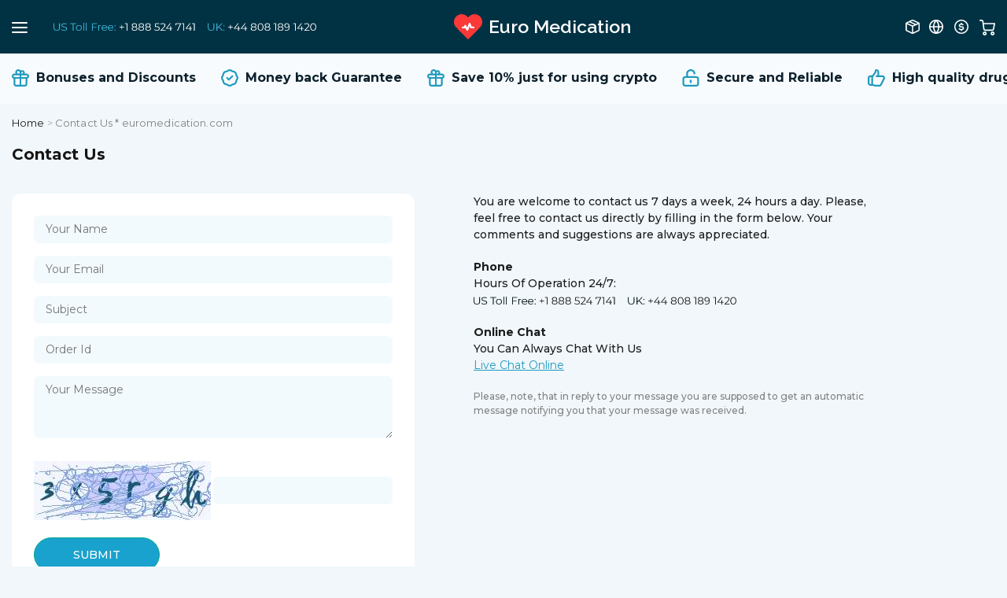

--- FILE ---
content_type: text/html; charset=utf-8
request_url: http://www.euromedication.com/contact_us.html
body_size: 7548
content:
<!DOCTYPE html PUBLIC "-//W3C//DTD XHTML 1.0 Strict//EN" "http://www.w3.org/TR/xhtml1/DTD/xhtml1-strict.dtd">
<html xmlns="http://www.w3.org/1999/xhtml">

<head>
	<meta http-equiv="content-type" content="text/html; charset=utf-8" />	
	<title>Contact Us * euromedication.com</title>
	<meta name='description' content='' />
	<meta name='keywords' content='' />
	<!-- e90a -->	
	<base href='http://www.euromedication.com/templates/63/' />
	<link rel='icon' href='./images/favicon.png' type='ico' />
	<meta name="viewport" content="width=device-width, height=device-height, initial-scale=1.0, minimum-scale=1.0">
	<meta name="viewport" content="width=device-width, initial-scale=1.0, maximum-scale=1.0, user-scalable=0" />
	<script type="text/javascript" src="./js/jquery-3.5.1.min.js"></script>
	<link rel="stylesheet" href="./css/bootstrap.min.css" type="text/css" />
	<script src="https://stackpath.bootstrapcdn.com/bootstrap/4.5.0/js/bootstrap.min.js"
		integrity="sha384-OgVRvuATP1z7JjHLkuOU7Xw704+h835Lr+6QL9UvYjZE3Ipu6Tp75j7Bh/kR0JKI"
		crossorigin="anonymous"></script>
	<script type="text/javascript" src="../../js/quickSearch.js"></script>
	<script type="text/javascript" src="./js/main.js"></script>
	<link href="https://fonts.googleapis.com/css2?family=Poppins:wght@300;400;500;600&display=swap" rel="stylesheet">
	<link rel="stylesheet" href="./css/style.css" type="text/css" />
	<link rel="stylesheet" href="./css/media.css" type="text/css" />
	<link rel="stylesheet" href="./css/select.css" type="text/css" />
	<script type="text/javascript" src="../../js/select.js"></script>
	<script type="text/javascript" src="../../js/main.js"></script>
    <script src="./js/ticker.js" type="text/javascript"></script>
    <link rel="stylesheet" href="./css/ticker.css">
</head>

<body>
	<div id="wrapper">
		<div id="header" class="contact_us">
    <div class="custom-container">
        <div class="main-header">
            <div class="header-menus">
                <div class="header__menu header__main-menu">
                    <div class="menu__box">
                        <div class="menu-links__container">
                            <div class="custom-container">
                                <div class="header-menu__header">
                                    <div class="close-menu-btn">
                                        <img src="./images/menu_close.svg" alt="" width="16" height="16">
                                    </div>
                                    <a href="http://www.euromedication.com/">
                                        <img class="site-logo" src="./images/logo.svg" alt="">
                                        <span class="header-title">Euro Medication</span>
                                    </a>
                                </div>
                                <div class="header-mobile-menu">
                                    <div class="currency-menu">
                                        <div class="menu__btn after-arrow">
                                            <div class="block" id="tools_currencies"><span class="menu-name">USD</span>
<div class="currencies-container">
	<div class="row">
					<a class="col-4 text-center selected" href="http://www.euromedication.com/contact_us.html?cur=USD">
			<span class="menu-name currency-name">USD</span>
			</a>
					<a class="col-4 text-center " href="http://www.euromedication.com/contact_us.html?cur=EUR">
			<span class="menu-name currency-name">EUR</span>
			</a>
					<a class="col-4 text-center " href="http://www.euromedication.com/contact_us.html?cur=GBP">
			<span class="menu-name currency-name">GBP</span>
			</a>
					<a class="col-4 text-center " href="http://www.euromedication.com/contact_us.html?cur=CAD">
			<span class="menu-name currency-name">CAD</span>
			</a>
					<a class="col-4 text-center " href="http://www.euromedication.com/contact_us.html?cur=AUD">
			<span class="menu-name currency-name">AUD</span>
			</a>
					<a class="col-4 text-center " href="http://www.euromedication.com/contact_us.html?cur=CHF">
			<span class="menu-name currency-name">CHF</span>
			</a>
					<a class="col-4 text-center " href="http://www.euromedication.com/contact_us.html?cur=SEK">
			<span class="menu-name currency-name">SEK</span>
			</a>
					<a class="col-4 text-center " href="http://www.euromedication.com/contact_us.html?cur=NOK">
			<span class="menu-name currency-name">NOK</span>
			</a>
					<a class="col-4 text-center " href="http://www.euromedication.com/contact_us.html?cur=DKK">
			<span class="menu-name currency-name">DKK</span>
			</a>
					<a class="col-4 text-center " href="http://www.euromedication.com/contact_us.html?cur=JPY">
			<span class="menu-name currency-name">JPY</span>
			</a>
					<a class="col-4 text-center " href="http://www.euromedication.com/contact_us.html?cur=ARS">
			<span class="menu-name currency-name">ARS</span>
			</a>
					<a class="col-4 text-center " href="http://www.euromedication.com/contact_us.html?cur=NZD">
			<span class="menu-name currency-name">NZD</span>
			</a>
					<a class="col-4 text-center " href="http://www.euromedication.com/contact_us.html?cur=PLN">
			<span class="menu-name currency-name">PLN</span>
			</a>
					<a class="col-4 text-center " href="http://www.euromedication.com/contact_us.html?cur=SGD">
			<span class="menu-name currency-name">SGD</span>
			</a>
					<a class="col-4 text-center " href="http://www.euromedication.com/contact_us.html?cur=MXN">
			<span class="menu-name currency-name">MXN</span>
			</a>
					<a class="col-4 text-center " href="http://www.euromedication.com/contact_us.html?cur=HUF">
			<span class="menu-name currency-name">HUF</span>
			</a>
					<a class="col-4 text-center " href="http://www.euromedication.com/contact_us.html?cur=CZK">
			<span class="menu-name currency-name">CZK</span>
			</a>
					<a class="col-4 text-center " href="http://www.euromedication.com/contact_us.html?cur=BRL">
			<span class="menu-name currency-name">BRL</span>
			</a>
					<a class="col-4 text-center " href="http://www.euromedication.com/contact_us.html?cur=ZAR">
			<span class="menu-name currency-name">ZAR</span>
			</a>
					<a class="col-4 text-center " href="http://www.euromedication.com/contact_us.html?cur=MYR">
			<span class="menu-name currency-name">MYR</span>
			</a>
					<a class="col-4 text-center " href="http://www.euromedication.com/contact_us.html?cur=QAR">
			<span class="menu-name currency-name">QAR</span>
			</a>
					<a class="col-4 text-center " href="http://www.euromedication.com/contact_us.html?cur=KWD">
			<span class="menu-name currency-name">KWD</span>
			</a>
					<a class="col-4 text-center " href="http://www.euromedication.com/contact_us.html?cur=AED">
			<span class="menu-name currency-name">AED</span>
			</a>
			</div>
</div></div>                                        </div>
                                    </div>
                                    <div class="language-menu">
                                        <div class="menu__btn after-arrow">
                                            <div class="block" id="tools_languages"><span class="menu-name">English</span>
<div class="languages-container">
		<a class="row" href="http://www.euromedication.com/contact_us.html?lang=en">
		<div class="col-6 text-right selected"><span class="menu-name language-name">English</span></div>
		<div class="col-6"><img src="./images/lang_option_en.png" alt=""></div>
	</a>
		<a class="row" href="http://www.euromedication.com/contact_us.html?lang=uk">
		<div class="col-6 text-right "><span class="menu-name language-name">English(UK)</span></div>
		<div class="col-6"><img src="./images/lang_option_uk.png" alt=""></div>
	</a>
		<a class="row" href="http://www.euromedication.com/contact_us.html?lang=de">
		<div class="col-6 text-right "><span class="menu-name language-name">Deutsch</span></div>
		<div class="col-6"><img src="./images/lang_option_de.png" alt=""></div>
	</a>
		<a class="row" href="http://www.euromedication.com/contact_us.html?lang=fr">
		<div class="col-6 text-right "><span class="menu-name language-name">Français</span></div>
		<div class="col-6"><img src="./images/lang_option_fr.png" alt=""></div>
	</a>
		<a class="row" href="http://www.euromedication.com/contact_us.html?lang=it">
		<div class="col-6 text-right "><span class="menu-name language-name">Italiano</span></div>
		<div class="col-6"><img src="./images/lang_option_it.png" alt=""></div>
	</a>
		<a class="row" href="http://www.euromedication.com/contact_us.html?lang=es">
		<div class="col-6 text-right "><span class="menu-name language-name">Español</span></div>
		<div class="col-6"><img src="./images/lang_option_es.png" alt=""></div>
	</a>
		<a class="row" href="http://www.euromedication.com/contact_us.html?lang=sv">
		<div class="col-6 text-right "><span class="menu-name language-name">Svenska</span></div>
		<div class="col-6"><img src="./images/lang_option_sv.png" alt=""></div>
	</a>
		<a class="row" href="http://www.euromedication.com/contact_us.html?lang=pt">
		<div class="col-6 text-right "><span class="menu-name language-name">Português</span></div>
		<div class="col-6"><img src="./images/lang_option_pt.png" alt=""></div>
	</a>
		<a class="row" href="http://www.euromedication.com/contact_us.html?lang=ja">
		<div class="col-6 text-right "><span class="menu-name language-name">日本人</span></div>
		<div class="col-6"><img src="./images/lang_option_ja.png" alt=""></div>
	</a>
		<a class="row" href="http://www.euromedication.com/contact_us.html?lang=da">
		<div class="col-6 text-right "><span class="menu-name language-name">Dansk</span></div>
		<div class="col-6"><img src="./images/lang_option_da.png" alt=""></div>
	</a>
		<a class="row" href="http://www.euromedication.com/contact_us.html?lang=nb">
		<div class="col-6 text-right "><span class="menu-name language-name">Norsk</span></div>
		<div class="col-6"><img src="./images/lang_option_nb.png" alt=""></div>
	</a>
		<a class="row" href="http://www.euromedication.com/contact_us.html?lang=fi">
		<div class="col-6 text-right "><span class="menu-name language-name">Suomi</span></div>
		<div class="col-6"><img src="./images/lang_option_fi.png" alt=""></div>
	</a>
		<a class="row" href="http://www.euromedication.com/contact_us.html?lang=cs">
		<div class="col-6 text-right "><span class="menu-name language-name">Czech</span></div>
		<div class="col-6"><img src="./images/lang_option_cs.png" alt=""></div>
	</a>
	</div></div>                                        </div>
                                    </div>
                                </div>
                                <div class="categories-menu">
                                    <div class="menu__btn menu-name">
                                        Categories                                    </div>
                                </div>
                                <div class="header-link">
                                    <a class="menu-name" href="http://www.euromedication.com/">
                                        Home                                    </a>
                                </div>
                                <div class="header-link">
                                    <a class="menu-name" href="http://www.euromedication.com/order.html">
                                        Order Status                                    </a>
                                </div>
                                <div class="header-link">
                                    <a class="menu-name" href="http://www.euromedication.com/contact_us.html">
                                        Contact Us                                    </a>
                                </div>
                                <div class="header-link">
                                    <a class="menu-name" href="http://www.euromedication.com/about_us_en.html">
                                        About Us                                    </a>
                                </div>
                                                                <div class="header-link">
                                    <a class="menu-name" href="http://www.euromedication.com/reviews.html">
                                        Testimonials                                    </a>
                                </div>
                                                                <div class="header-link">
                                    <a class="menu-name" href="http://www.euromedication.com/faq.html">
                                        FAQ                                    </a>
                                </div>
                                <div class="header-link">
                                    <a class="menu-name" href="http://www.euromedication.com/privacy_en.html">
                                        Our Policy                                    </a>
                                </div>
                                <div class="header-link">
                                    <a class="menu-name" href="http://www.euromedication.com/terms_and_conditions_en.html">
                                        Terms & Conditions                                    </a>
                                </div>
                                <div class="header-link live-chat-link menu-name">
                                            <div id="header_online_chat" class="block">
            <a href="javascript:void(window.open('https://sup24.net/chat.php?group=Shop-Online&hg=Pw__&hcgs=MQ__&htgs=MQ__&nct=MQ__&hfk=MQ__','','width=400,height=600,left=0,top=0,resizable=yes,menubar=no,location=no,status=yes,scrollbars=yes'))"
               alt="LiveZilla Live Chat Software"
               class="lz_text_link"
               data-text-online="Live Help (Start Chat)"
               data-text-offline="Live Help (Leave Message)"
               data-css-online=""
               data-css-offline=""
               data-online-only="0"
            >
                <img src="./images/chat/online.png"
                     alt="support online"
                     border="0"
                />
            </a>
        </div>
                                        </div>
                                <div class="header-link support-phones">
                                    <img src="./images/phones/phone.png" alt="" style="" />                                </div>
                            </div>
                        </div>
                    </div>
                </div>
                <div class="header__menu header__currency-menu">
                    <div class="menu__box">
                        <div class="custom-container">
                            <div class="header-menu__header">
                                <div class="close-menu-btn">
                                    <img src="./images/menu_close.svg" alt="">
                                </div>
                                <a href="http://www.euromedication.com/">
                                    <img src="./images/logo.svg" alt="">
                                    <span class="header-title">
                                        Euro Medication                                    </span>
                                </a>
                            </div>
                            <div class="menu__items">
                                <div class="block" id="tools_currencies"><span class="menu-name">USD</span>
<div class="currencies-container">
	<div class="row">
					<a class="col-4 text-center selected" href="http://www.euromedication.com/contact_us.html?cur=USD">
			<span class="menu-name currency-name">USD</span>
			</a>
					<a class="col-4 text-center " href="http://www.euromedication.com/contact_us.html?cur=EUR">
			<span class="menu-name currency-name">EUR</span>
			</a>
					<a class="col-4 text-center " href="http://www.euromedication.com/contact_us.html?cur=GBP">
			<span class="menu-name currency-name">GBP</span>
			</a>
					<a class="col-4 text-center " href="http://www.euromedication.com/contact_us.html?cur=CAD">
			<span class="menu-name currency-name">CAD</span>
			</a>
					<a class="col-4 text-center " href="http://www.euromedication.com/contact_us.html?cur=AUD">
			<span class="menu-name currency-name">AUD</span>
			</a>
					<a class="col-4 text-center " href="http://www.euromedication.com/contact_us.html?cur=CHF">
			<span class="menu-name currency-name">CHF</span>
			</a>
					<a class="col-4 text-center " href="http://www.euromedication.com/contact_us.html?cur=SEK">
			<span class="menu-name currency-name">SEK</span>
			</a>
					<a class="col-4 text-center " href="http://www.euromedication.com/contact_us.html?cur=NOK">
			<span class="menu-name currency-name">NOK</span>
			</a>
					<a class="col-4 text-center " href="http://www.euromedication.com/contact_us.html?cur=DKK">
			<span class="menu-name currency-name">DKK</span>
			</a>
					<a class="col-4 text-center " href="http://www.euromedication.com/contact_us.html?cur=JPY">
			<span class="menu-name currency-name">JPY</span>
			</a>
					<a class="col-4 text-center " href="http://www.euromedication.com/contact_us.html?cur=ARS">
			<span class="menu-name currency-name">ARS</span>
			</a>
					<a class="col-4 text-center " href="http://www.euromedication.com/contact_us.html?cur=NZD">
			<span class="menu-name currency-name">NZD</span>
			</a>
					<a class="col-4 text-center " href="http://www.euromedication.com/contact_us.html?cur=PLN">
			<span class="menu-name currency-name">PLN</span>
			</a>
					<a class="col-4 text-center " href="http://www.euromedication.com/contact_us.html?cur=SGD">
			<span class="menu-name currency-name">SGD</span>
			</a>
					<a class="col-4 text-center " href="http://www.euromedication.com/contact_us.html?cur=MXN">
			<span class="menu-name currency-name">MXN</span>
			</a>
					<a class="col-4 text-center " href="http://www.euromedication.com/contact_us.html?cur=HUF">
			<span class="menu-name currency-name">HUF</span>
			</a>
					<a class="col-4 text-center " href="http://www.euromedication.com/contact_us.html?cur=CZK">
			<span class="menu-name currency-name">CZK</span>
			</a>
					<a class="col-4 text-center " href="http://www.euromedication.com/contact_us.html?cur=BRL">
			<span class="menu-name currency-name">BRL</span>
			</a>
					<a class="col-4 text-center " href="http://www.euromedication.com/contact_us.html?cur=ZAR">
			<span class="menu-name currency-name">ZAR</span>
			</a>
					<a class="col-4 text-center " href="http://www.euromedication.com/contact_us.html?cur=MYR">
			<span class="menu-name currency-name">MYR</span>
			</a>
					<a class="col-4 text-center " href="http://www.euromedication.com/contact_us.html?cur=QAR">
			<span class="menu-name currency-name">QAR</span>
			</a>
					<a class="col-4 text-center " href="http://www.euromedication.com/contact_us.html?cur=KWD">
			<span class="menu-name currency-name">KWD</span>
			</a>
					<a class="col-4 text-center " href="http://www.euromedication.com/contact_us.html?cur=AED">
			<span class="menu-name currency-name">AED</span>
			</a>
			</div>
</div></div>                            </div>
                        </div>
                    </div>
                </div>
                <div class="header__menu header__language-menu">
                    <div class="menu__box">
                        <div class="custom-container">
                            <div class="header-menu__header">
                                <div class="close-menu-btn">
                                    <img src="./images/menu_close.svg" alt="">
                                </div>
                                <a href="http://www.euromedication.com/">
                                    <img src="./images/logo.svg" alt="">
                                    <span class="header-title">
                                        Euro Medication                                    </span>
                                </a>
                            </div>
                            <div class="menu__items">
                                <div class="block" id="tools_languages"><span class="menu-name">English</span>
<div class="languages-container">
		<a class="row" href="http://www.euromedication.com/contact_us.html?lang=en">
		<div class="col-6 text-right selected"><span class="menu-name language-name">English</span></div>
		<div class="col-6"><img src="./images/lang_option_en.png" alt=""></div>
	</a>
		<a class="row" href="http://www.euromedication.com/contact_us.html?lang=uk">
		<div class="col-6 text-right "><span class="menu-name language-name">English(UK)</span></div>
		<div class="col-6"><img src="./images/lang_option_uk.png" alt=""></div>
	</a>
		<a class="row" href="http://www.euromedication.com/contact_us.html?lang=de">
		<div class="col-6 text-right "><span class="menu-name language-name">Deutsch</span></div>
		<div class="col-6"><img src="./images/lang_option_de.png" alt=""></div>
	</a>
		<a class="row" href="http://www.euromedication.com/contact_us.html?lang=fr">
		<div class="col-6 text-right "><span class="menu-name language-name">Français</span></div>
		<div class="col-6"><img src="./images/lang_option_fr.png" alt=""></div>
	</a>
		<a class="row" href="http://www.euromedication.com/contact_us.html?lang=it">
		<div class="col-6 text-right "><span class="menu-name language-name">Italiano</span></div>
		<div class="col-6"><img src="./images/lang_option_it.png" alt=""></div>
	</a>
		<a class="row" href="http://www.euromedication.com/contact_us.html?lang=es">
		<div class="col-6 text-right "><span class="menu-name language-name">Español</span></div>
		<div class="col-6"><img src="./images/lang_option_es.png" alt=""></div>
	</a>
		<a class="row" href="http://www.euromedication.com/contact_us.html?lang=sv">
		<div class="col-6 text-right "><span class="menu-name language-name">Svenska</span></div>
		<div class="col-6"><img src="./images/lang_option_sv.png" alt=""></div>
	</a>
		<a class="row" href="http://www.euromedication.com/contact_us.html?lang=pt">
		<div class="col-6 text-right "><span class="menu-name language-name">Português</span></div>
		<div class="col-6"><img src="./images/lang_option_pt.png" alt=""></div>
	</a>
		<a class="row" href="http://www.euromedication.com/contact_us.html?lang=ja">
		<div class="col-6 text-right "><span class="menu-name language-name">日本人</span></div>
		<div class="col-6"><img src="./images/lang_option_ja.png" alt=""></div>
	</a>
		<a class="row" href="http://www.euromedication.com/contact_us.html?lang=da">
		<div class="col-6 text-right "><span class="menu-name language-name">Dansk</span></div>
		<div class="col-6"><img src="./images/lang_option_da.png" alt=""></div>
	</a>
		<a class="row" href="http://www.euromedication.com/contact_us.html?lang=nb">
		<div class="col-6 text-right "><span class="menu-name language-name">Norsk</span></div>
		<div class="col-6"><img src="./images/lang_option_nb.png" alt=""></div>
	</a>
		<a class="row" href="http://www.euromedication.com/contact_us.html?lang=fi">
		<div class="col-6 text-right "><span class="menu-name language-name">Suomi</span></div>
		<div class="col-6"><img src="./images/lang_option_fi.png" alt=""></div>
	</a>
		<a class="row" href="http://www.euromedication.com/contact_us.html?lang=cs">
		<div class="col-6 text-right "><span class="menu-name language-name">Czech</span></div>
		<div class="col-6"><img src="./images/lang_option_cs.png" alt=""></div>
	</a>
	</div></div>                            </div>
                        </div>
                    </div>
                </div>
                <div class="header__menu header__categories-menu">
                    <div class="menu__box">
                        <div class="custom-container">
                            <div class="header-menu__header">
                                <div class="close-menu-btn">
                                    <img src="./images/menu_close.svg" alt="">
                                </div>
                                <a href="http://www.euromedication.com/">
                                    <img src="./images/logo.svg" alt="">
                                    <span class="header-title">
                                        Euro Medication                                    </span>
                                </a>
                            </div>
                            <div class="menu__items">
                                <div class="block" id="categories_list"><ul class="categories-list">
	<li class="category category_36">
		<a href="http://euromedication.com/medicine-products-bestsellers-en.html">Bestsellers</a>
	</li>
	<li class="category category_40">
		<a href="http://euromedication.com/medicine-products-alcoholism-en.html">Alcoholism</a>
	</li>
	<li class="category category_16">
		<a href="http://euromedication.com/medicine-products-anti-fungal-en.html">Anti Fungal</a>
	</li>
	<li class="category category_39">
		<a href="http://euromedication.com/medicine-products-covid-19-en.html">COVID-19</a>
	</li>
	<li class="category category_15">
		<a href="http://euromedication.com/medicine-products-allergy-en.html">Allergy</a>
	</li>
	<li class="category category_42">
		<a href="http://euromedication.com/medicine-products-alzheimers-en.html">Alzheimers</a>
	</li>
	<li class="category category_17">
		<a href="http://euromedication.com/medicine-products-anti-viral-en.html">Anti Viral</a>
	</li>
	<li class="category category_4">
		<a href="http://euromedication.com/medicine-products-anti-depressants-en.html">Anti-Depressants</a>
	</li>
	<li class="category category_30">
		<a href="http://euromedication.com/medicine-products-antibacterial-en.html">Antibacterial</a>
	</li>
	<li class="category category_43">
		<a href="http://euromedication.com/medicine-products-anti-inflammatory-en.html">Anti-Inflammatory</a>
	</li>
	<li class="category category_5">
		<a href="http://euromedication.com/medicine-products-antibiotics-en.html">Antibiotics</a>
	</li>
	<li class="category category_41">
		<a href="http://euromedication.com/medicine-products-antiparasitic-en.html">Antiparasitic</a>
	</li>
	<li class="category category_20">
		<a href="http://euromedication.com/medicine-products-arthritis-en.html">Arthritis</a>
	</li>
	<li class="category category_21">
		<a href="http://euromedication.com/medicine-products-asthma-en.html">Asthma</a>
	</li>
	<li class="category category_25">
		<a href="http://euromedication.com/medicine-products-birth-control-en.html">Birth Control</a>
	</li>
	<li class="category category_9">
		<a href="http://euromedication.com/medicine-products-blood-pressure-en.html">Blood Pressure</a>
	</li>
	<li class="category category_18">
		<a href="http://euromedication.com/medicine-products-cancer-en.html">Cancer</a>
	</li>
	<li class="category category_22">
		<a href="http://euromedication.com/medicine-products-cardiovascular-en.html">Cardiovascular</a>
	</li>
	<li class="category category_7">
		<a href="http://euromedication.com/medicine-products-cholesterol-en.html">Cholesterol</a>
	</li>
	<li class="category category_19">
		<a href="http://euromedication.com/medicine-products-diabetes-en.html">Diabetes</a>
	</li>
	<li class="category category_35">
		<a href="http://euromedication.com/medicine-products-diuretics-en.html">Diuretics</a>
	</li>
	<li class="category category_31">
		<a href="http://euromedication.com/medicine-products-erectile-dysfunction-en.html">Erectile Dysfunction</a>
	</li>
	<li class="category category_34">
		<a href="http://euromedication.com/medicine-products-eye-drop-en.html">Eye Drop</a>
	</li>
	<li class="category category_3">
		<a href="http://euromedication.com/medicine-products-gastro-health-en.html">Gastro Health</a>
	</li>
	<li class="category category_14">
		<a href="http://euromedication.com/medicine-products-general-health-en.html">General Health</a>
	</li>
	<li class="category category_10">
		<a href="http://euromedication.com/medicine-products-hair-loss-en.html">Hair Loss</a>
	</li>
	<li class="category category_38">
		<a href="http://euromedication.com/medicine-products-hepatitis-c-virus-hcv-en.html">Hepatitis C Virus (HCV)</a>
	</li>
	<li class="category category_23">
		<a href="http://euromedication.com/medicine-products-herbals-en.html">Herbals</a>
	</li>
	<li class="category category_37">
		<a href="http://euromedication.com/medicine-products-hiv-en.html">HIV</a>
	</li>
	<li class="category category_32">
		<a href="http://euromedication.com/medicine-products-hormones-en.html">Hormones</a>
	</li>
	<li class="category category_11">
		<a href="http://euromedication.com/medicine-products-mens-ed-packs-en.html">Men's ED Packs</a>
	</li>
	<li class="category category_1">
		<a href="http://euromedication.com/medicine-products-mens_health-en.html">Men's Health</a>
	</li>
	<li class="category category_33">
		<a href="http://euromedication.com/medicine-products-mental-illness-en.html">Mental Illness</a>
	</li>
	<li class="category category_26">
		<a href="http://euromedication.com/medicine-products-motion-sickness-en.html">Motion Sickness</a>
	</li>
	<li class="category category_24">
		<a href="http://euromedication.com/medicine-products-muscle-relaxant-en.html">Muscle Relaxant</a>
	</li>
	<li class="category category_6">
		<a href="http://euromedication.com/medicine-products-pain-relief-en.html">Pain Relief</a>
	</li>
	<li class="category category_45">
		<a href="http://euromedication.com/medicine-products-parkinsons-disease-en.html"> Parkinson’s Disease</a>
	</li>
	<li class="category category_8">
		<a href="http://euromedication.com/medicine-products-quit-smoking-en.html">Quit Smoking</a>
	</li>
	<li class="category category_13">
		<a href="http://euromedication.com/medicine-products-skin-care-en.html">Skin Care</a>
	</li>
	<li class="category category_12">
		<a href="http://euromedication.com/medicine-products-weight-loss-en.html">Weight Loss</a>
	</li>
	<li class="category category_2">
		<a href="http://euromedication.com/medicine-products-womens-health-en.html">Women's Health</a>
	</li>
	<li class="category category_27">
		<a href="http://euromedication.com/medicine-products-sleeping-aids-en.html">Sleeping Aids</a>
	</li>
</ul>
<div class="categories-banner">
    <a href="">
        <img src="./images/banner_mobile.jpg" alt="">
        <div class="banner-heading">
            <span>Download</span>
            Mobile Apps        </div>
    </a>
    <div class="banner-link">
        <a href=""><img src="./images/landing/ic_android_app.svg" alt=""></a>
        <a href=""><img src="./images/landing/ic_ios_app.svg" alt=""></a>
    </div>
</div></div>                            </div>
                        </div>
                    </div>
                </div>
            </div>
            <div class="header-row">
                <div class="main-menu">
                    <img src="./images/menu.svg" alt="">
                </div>
                <div class="support-phones">
                    <img src="./images/phones/phone.png" alt="" style="" />                </div>
                <div class="header-site-name">
                    <a href="http://www.euromedication.com/">
                        <img class="site-logo" src="./images/logo.svg" alt="">
                        <div class="header-title">
                            Euro Medication                        </div>
                    </a>
                </div>
                <div class="my-order-status">
                    <a href="http://www.euromedication.com/order.html"><img src="./images/order_status.svg" alt=""></a>
                </div>
                <div class="language-menu">
                    <div class="menu__btn">
                        <img src="./images/language.svg" alt="">
                    </div>
                </div>
                <div class="currency-menu">
                    <div class="menu__btn">
                        <img src="./images/currency.svg" alt="">
                    </div>
                </div>
                <div class="my-cart">
                    <a href="http://www.euromedication.com/cart.html" class="cart-button">
                        <img src="./images/shopping_cart.svg" alt="">
                                            </a>
                    <div class="cart-preview">
                                                <div class="no-cart-items">
                            <div class="empty-cart-container">
                                <div class="empry-cart-img"><img src="./images/cart_empty.svg" alt=""></div>
                                <div class="empty-cart-text">
                                    Add some products to your shopping bag to proceed!                                </div>
                                <div class="empty-cart-add">
                                    <a class="site-button" href="http://www.euromedication.com/medicine-products-bestsellers-en.html"><span>Add Products</span></a>
                                </div>
                            </div>
                        </div>
                                            </div>
                </div>
            </div>
        </div>
    </div>
    <div class="ticker">
        <div class="ticker-wrapper mWrap">
            <div class="mMove">
                <span class="ticker-item">
                    <img src="./images/secure_and_reliable.svg" alt="">
                    Secure and Reliable                </span>
                <span class="ticker-item">
                    <img src="./images/high_quality_drugs.svg" alt="">
                    High quality <br/> drugs                </span>
                <span class="ticker-item">
                    <img src="./images/worldwide_shipping.svg" alt="">
                    Worldwide shipping                </span>
                <span class="ticker-item">
                    <img src="./images/bonuses_and_discounts.svg" alt="">
                    Bonuses and Discounts                </span>
                <span class="ticker-item">
                    <img src="./images/money_back_guarantee.svg" alt="">
                    Money back Guarantee                </span>
                <span class="ticker-item">
                    <img src="./images/bonuses_and_discounts.svg" alt="">
                    <span>Save 10% </span> just for using crypto                </span>
            </div>
        </div>
    </div>
</div>
<div id="breadcrumbs">
    <div class="custom-container">
        <div class="breadcrumbs__container">
            <div id='header_breadcrumb' class='breadcrumbs'><a href='http://www.euromedication.com/'>Home</a> > <span>Contact Us * euromedication.com</span></div>        </div>
    </div>
</div>
<script>
    $(document).ready(function () {
        $('.cart-button').click(function (e) {
            e.preventDefault();
            $('.cart-preview').toggleClass('active');
        });
        $('.main-menu, .currency-menu, .language-menu, .categories-menu').click(function(e) {
            e.preventDefault();
            if($('.header__main-menu').hasClass('active')){
                $('.header__main-menu').removeClass('active');
            }
            $(`.header__${$(this).attr('class')}`).toggleClass('active');
        });
        $('.close-menu-btn').click(function(e) {
            e.preventDefault();
            if (!$(this).parents('.active').hasClass('.header__main-menu') && $(window).width() <= '768' ) {
                $('.header__main-menu').addClass('active');
            }
            $(this).parents('.header__menu').removeClass('active');
        });
        $(document).mouseup(function (e) {
            let container = $(".topbar-dialog, .menu-button, .cart-container, .cart-button, .search-panel, .cart-preview, .menu-name, .header-menus a");
            if (!container.is(e.target) && container.has(e.target).length === 0) {
                hideMenu();
            }
        });
        $(document).keyup(function (e) {
            if (e.keyCode === 27) {
                hideMenu();
            };
        });

        function hideMenu() {
            $('.mobile-top-info, #overlay, .categories-dialog, .cart-container, .header-search, .cart-preview, .header__menu').removeClass('active');
        }
    });
    $(document).ready(function(){
        $('.header-ticker-wrapper, .ticker-wrapper').liMarquee({
            circular: true,
            startShow: true,
        });
    });
</script>
<style>
    :root {
        --live-chat: 'Live Chat Online'
    }
</style>		<div id="middle" class="contact_us">
			<div class="sidebar sl" style="display: none">
				<div class="slot">

					<div class="block" id="static_sidebar_payment_systems"><div class="paiment_list">
	<div class="paiment_list_head">
		<table>
			<tr>
				<td class="paiment_list_title">
					Payment Methods				</td>
			</tr>
		</table>
	</div>
	<div class="paiment_list_content" style="text-align:center;">
	</div>
</div>

</div>					<div class="block" id="tools_shipping_banner">	<div id="shipping_option">
	<div class="paiment_shipping_head">
		<div id="news_title">Shipping Option</div>
	</div>
		<div class="widg_shipping">

		</div>
	</div></div>									</div>
			</div>
			<div id="container">
				<div id="content">
					<div class="custom-container">
	<h2 class="title"><span>Contact Us</span></h2>
	<div class="contact-us">
		<div class="contact-us-form">
			<form action="http://www.euromedication.com/contact_us.html" method="post">
				<div class="form-field">
					<input type="text" class="custom-input" required="required" name="name" maxlength="50" value="" placeholder="Your Name"/>
				</div>
				<div class="form-field">
					<input type="text" class="custom-input" required="required" name="email" maxlength="50" placeholder="Your Email" value=""/>
				</div>
				<div class="form-field">
					<input type="text" class="custom-input" required="required" name="subject" maxlength="50" value="" placeholder="Subject"/>
				</div>
				<div class="form-field">
					<input type="text" class="custom-input" required="required" name="order_id" maxlength="50" placeholder="Order Id" value=""/>
				</div>
				<div class="form-field">
					<textarea class="custom-textarea" placeholder="Your Message" cols="10" rows="15" name="content"></textarea>
				</div>
				<div class="captcha-row">
											<div class="captcha-row-img"><img src="http://www.euromedication.com/captcha.html" height="75" width="225"/></div>
						<div class="captcha-row-input"><input type="text" class="captcha-input" name="code" maxlength="6"/></div>
										<div class="captcha-row-btn"><button type="submit" class="submit-btn site-button">SUBMIT</button></div>
				</div>
				<div class="errors">
									</div>
				<input type="hidden" name="t" value="1769991482"/>			</form>
			<div class="errors">
							</div>

					</div>
        <div class="contact-us-info">
            <div class="contact-info-block">
                <div class="contact-info-text">
                    You are welcome to contact us 7 days a week, 24 hours a day. Please, feel free to contact us directly by filling in the form below. Your comments and suggestions are always appreciated.                </div>
            </div>
			<div class="contact-info-block">
				<div class="contact-info-title">
					Phone				</div>
				<div class="contact-info-text">
					Hours Of Operation 24/7:<br>
					<span><img src="./images/phones/phone.png" alt="" style="" /></span>
				</div>
			</div>
			<div class="contact-info-block">
				<div class="contact-info-title">
					Online Chat				</div>
				<div class="contact-info-text">
					You Can Always Chat With Us&nbsp;        <div id="header_online_chat" class="block">
            <a href="javascript:void(window.open('https://sup24.net/chat.php?group=Shop-Online&hg=Pw__&hcgs=MQ__&htgs=MQ__&nct=MQ__&hfk=MQ__','','width=400,height=600,left=0,top=0,resizable=yes,menubar=no,location=no,status=yes,scrollbars=yes'))"
               alt="LiveZilla Live Chat Software"
               class="lz_text_link"
               data-text-online="Live Help (Start Chat)"
               data-text-offline="Live Help (Leave Message)"
               data-css-online=""
               data-css-offline=""
               data-online-only="0"
            >
                <img src="./images/chat/online.png"
                     alt="support online"
                     border="0"
                />
            </a>
        </div>
        				</div>
			</div>
            <div class="contact-info-block">
                <div class="contact-info-text" id="contact_note">Please, note, that in reply to your message you are supposed to get an automatic message notifying you that your message was received.</div>
            </div>
		</div>
	</div>
</div>					<div class="seo_index">
											</div>
				</div>
			</div>
			<div class="sidebar sr" style="display: none">
				<div class="slot">
					<div class="block" id="testimonials_list">    <div class="noTesti">There is no review for this product at the moment, but you can be the first to add or you can read more in Testimonials Page about related products.</div>
</div>					<div class="block" id="static_decor_sidebar_package_image"><div class="decor">
	<a href="http://www.euromedication.com/medicine-products-mens-ed-packs-en.html">
		<span>TRY OUR ED PACK</span>
	</a>
</div></div>					<div class="block" id="tools_social_bookmark">
<div class="title_bookmark">
	<div id="soc_bookmark">Social bookmarks:</div>
</div>
<div class="widg_bookmark">

<script type="text/javascript">
<!--  
	
	$c = '%3Ca+href%3D%22http%3A%2F%2Fwww.euromedication.com%2Fcontact_us.html%22%3EContact+Us+%2A+euromedication.com+-+http%3A%2F%2Fwww.euromedication.com%2Fcontact_us.html%3C%2Fa%3E+%28%3Ca+href%3D%22http%3A%2F%2Fwww.euromedication.com%2Fcontact_us.html%22%3Ehttp%3A%2F%2Fwww.euromedication.com%2Fcontact_us.html%3C%2Fa%3E%29';

	 
-->
</script>
</div>
</div>					<div class="block" id="news_list">		<div class="title_news_side">
			<div id="news_title">News</div> 
		</div>
		<div class="content_news_side">
					<div class="widg_news">
				<span class="news_caption">'I get nightmares': Child tells BBC of botched surgery by disgraced GOSH surgeon</span>
				<div class="news_content">
					12-year-old Vivaan Sharma was one of 94 patients harmed by surgeon Yaser Jabbar				</div>
			</div>
					<div class="widg_news">
				<span class="news_caption">'Damning' evidence of political pressure to open scandal-hit hospital - Sarwar</span>
				<div class="news_content">
					The Scottish Labour leader says documents prove ministers pushed for the country's largest hospital to ...				</div>
			</div>
					<div class="widg_news">
				<span class="news_caption">Could weight-loss jabs be behind rising gallbladder removals?</span>
				<div class="news_content">
					Last year, there was a 15% annual increase in the operations and surgeons want more research.				</div>
			</div>
					<div class="widg_news">
				<span class="news_caption">Trust's maternity care 'exemplary', say inspectors</span>
				<div class="news_content">
					Maternity services at Lancaster Royal Infirmary are rated "good", but 
 improvements must be made in ...				</div>
			</div>
				</div>
</div>					<div class="block" id="static_sidebar_bookmark">		<div class="banner_block2">
		<a rel="nofollow" href="#" onclick="return makeBookmark()">Bookmark</a>
	</div>
</div>					<div class="block" id="static_sidebar_sitemap"><div class="sitemap_link"><a href="http://www.euromedication.com/sitemap.html">Sitemap</a></div>
</div>					<div class="block" id="static_sidebar_subscribe_news"><div class="sitemap_link"><a rel="nofollow" href="http://www.euromedication.com/subscribe.html"> Subscribe to the news</a></div>
</div>				</div>
			</div>
			<div class="clear"></div>
		</div>
	</div>
			
			<img style="position: absolute;" src="http://www.euromedication.com/counter.php?a=70408&r=" width="1" height="1"/>
			<div class="footer">
    <div class="footer-container">
        <div class="custom-container">
            <div class="footer-links">
                <div class="row m-0">
                    <div class="footer-container__links">
                        <div class="footer-links__container">
                            <div class="footer-link">
                                <a href="http://www.euromedication.com/">Home</a>
                            </div>
                            <div class="footer-link">
                                <a href="http://www.euromedication.com/contact_us.html">Contact Us</a>
                            </div>
                            <div class="footer-link">
                                <a href="http://www.euromedication.com/privacy_en.html">Our Policy</a>
                            </div>
                            <div class="footer-link">
                                <a href="http://www.euromedication.com/order.html">Order Status</a>
                            </div>
                                                        <div class="footer-link">
                                <a href="http://www.euromedication.com/reviews.html">Testimonials</a>
                            </div>
                                                        <div class="footer-link">
                                <a href="http://www.euromedication.com/terms_and_conditions_en.html">Terms & Conditions</a>
                            </div>
                            <div class="footer-link">
                                <a href="http://www.euromedication.com/faq.html">FAQ</a>
                            </div>
                            <div class="footer-link">
                                <a href="http://www.euromedication.com/about_us_en.html">About Us</a>
                            </div>
                        </div>
                    </div>
                    <div class="footer-container__payments">
                        <div class="footer-container__title">Payment Methods</div>
                        <div class="payment-methods">
                            <img src="./images/payments/ic_visa.svg">
                            <img src="./images/payments/ic_mastercard.svg">
                            <img src="./images/payments/ic_amex.svg">
                            <img src="./images/payments/ic_discover.svg">
                            <img src="./images/payments/ic_bitcoin.svg">
                            <img src="./images/payments/ic_ethereum.svg">
                        </div>
                    </div>
                    <div class="footer-container__subscribe">
                        <div class="subscribe-bookm">
    <div class="footer-label">Subscribe to the news</div>
    <form action="" method="post" id="subscribe_to_news_form">
        <input type="text" class="text" name="email" value="" maxlength="128" placeholder="Enter email"/>
        <input type="hidden" name="subscribe_to_news"/>
        <button type="button" id="subscribe_to_news"><img src="./images/email_submit.svg" alt=""></button>
        <input type="hidden" name="t" value="1769991482"/>    </form>
    <p class="success" style="display: none;" id="subscrib_success">You have subscribed successfully.</p>
    <p class="errors"  style="display: none;" id="empty_email">This field is required.</p>
    <p class="errors"  style="display: none;" id="invalid_email">Please enter a valid email address.</p>

</div>
<script type="text/javascript">
    $(document).ready( function () {
        $('#subscribe_to_news').click(function () {
            $('#subscrib_success').hide();
            $('#empty_email').hide();
            $('#invalid_email').hide();
            switch (validateEmail($('[name="email"]').val())) {
                case 'empty':
                    $('#empty_email').show().delay(5000).fadeOut(300);
                    break;
                case 'invalid':
                    $('#invalid_email').show().delay(5000).fadeOut(300);
                    break;
                default:
                    $email_text = $('[name="email"]').val();
                    $.post('http://www.euromedication.com/ajax.html', { ac: 'subscribe', email: $email_text }, function (ans){
                        if(ans == 'ok'){
                            $('#subscrib_success').show().delay(5000).fadeOut(300);
                        } else {
                            $('#invalid_email').show().delay(5000).fadeOut(300);
                        }
                    });
            }
        });
    });
</script>                    </div>
                    <div class="footer-container__info-text">
                        <p>Please, note, that in reply to your message you are supposed to get an automatic message notifying you that your message was received. Our support team will reply to your inquiry ASAP. If you did not receive an automatic reply, it means that your message did not reach us. We kindly ask you to contact us by phone.</p>
                    </div>
                </div>
            </div>
        </div>
    </div>
    <div class="footer-copyright">
        <div class="custom-container">
            <div class="footer-copyright__text">
                                    <div class="copyright-text">&copy;Copyright<a href="http://www.euromedication.com/"> euromedication.com.</a> All rights reserved</div>
                            </div>
        </div>
    </div>
</div>
</body>

</html>

--- FILE ---
content_type: text/css
request_url: http://www.euromedication.com/templates/63/css/style.css
body_size: 11849
content:
@import url('https://fonts.googleapis.com/css2?family=Montserrat:ital,wght@0,100;0,200;0,300;0,400;0,500;0,600;0,700;0,800;0,900;1,500&family=Raleway:wght@300;400;500;600;700;800;900&display=swap');

html {
    height: 100%;
}
body {
    font-family: 'Montserrat', sans-serif;
    color: #1c1c1c;
    background-color: #f1f7fb;
    min-width: 320px;
    display: flex;
    flex-direction: column;
    height: 100%;
}
#wrapper {
    flex: 1 0 auto;
}
ul li {
    list-style: none;
}
table {
    border-collapse: collapse;
}
input:focus,
textarea:focus {
    outline: 1px solid #007d67;
}
input:invalid:focus {
    outline: 1px solid #e88b8b;
}
button:focus {
    outline: none;
}
input::-webkit-outer-spin-button,
input::-webkit-inner-spin-button {
    -webkit-appearance: none;
    margin: 0;
}
input[type='number'] {
    -moz-appearance: textfield;
}
a:hover {
    text-decoration: none;
    color: #00a4d5;
}
.site-button {
    max-width: 400px;
    min-width: 180px;
    min-height: 44px;
    padding: 7px;
    border-radius: 22px;
    border: solid 1px #00a98b;
    background-color: #fff;
    display: inline-flex;
    align-items: center;
    justify-content: center;
    font-size: 14px;
    font-weight: 600;
    line-height: 1.5;
    letter-spacing: 0.12px;
    overflow: hidden;
    transition-duration: 0.25s;
    cursor: pointer;
}
.site-button:hover {
    border: solid 1px #00a98b;
    background-color: #fff;
}
.site-button:active,
.site-button:focus {
    color: white;
    border: solid 1px #007d67;
    background-color: #007d67;
    outline: none;
}
a.short-info-categories {
    color: #fff;
    font-weight: 600;
    border-radius: 20px;
    border: solid 1px #485145;
    background-color: #485145;
}
a.short-info-categories:hover {
    color: white;
    border: solid 1px #485145;
    background-color: #485145;
}
.submit-btn {
    font-size: 14px;
    font-weight: 500;
    padding: 8px 30px;
    min-width: 160px;
    margin-top: 12px;
    border-radius: 22px;
    background-color: #1aa2ce;
    color: white;
}
h2.title,
div.title {
    font-size: 20px;
    font-weight: 700;
    line-height: 1;
    color: #161514;
    margin-top: 5px;
    margin-bottom: 40px;
}
label {
    margin-bottom: 0;
}
.main-title {
    font-size: calc(20px + 13 * ((100vw - 320px) / 1280));
    font-weight: bold;
    letter-spacing: -0.38px;
    color: #21184d;
    margin-bottom: 38px;
}
.main-header {
    min-height: 68px;
    display: flex;
    align-items: center;
    min-width: 100%;
}
#header {
    background-color: #003243;
}
.short-info {
    background-color: #c1deba;
}
.header-row {
    display: flex;
    align-items: center;
    min-width: 100%
}
.header-site-name {
    margin: auto;
}
.header-site-name a {
    display: flex;
    align-items: center;
}
.custom-container {
    width: 100%;
    height: 100%;
    max-width: 1310px;
    min-width: 320px;
    margin-right: auto;
    margin-left: auto;
    padding: 0px 15px;
}
.header-left-collum,
.header-center-collum, 
.header-right-collum,
.header-center-collum a {
    display: flex;
    align-items: center;
    height: 100%;
}
.my-cart-mobile {
    display: none;
}
.live-chat, 
.my-order-status,
.language-menu,
.currency-menu {
    margin-right: 12px;
}
.my-order-status {
    margin-left: auto;
}
.my-order-status a {
    display: flex;
}
.cart-preview-mobile {
    background-color: white;
}
.menu__btn {
    margin-bottom: 0;
    cursor: pointer;
    position: relative;
}
.my-cart {
    position: relative;
}
.cart-count {
    position: absolute;
    top: -4px;
    right: -10px;
    color: #fff;
    font-size: 10px;
    display: flex;
    line-height: 1;
    width: 18px;
    height: 18px;
    justify-content: center;
    align-items: center;
    border-radius: 50%;
    background-color: #f55858;
    text-align: center;
}
.header-mobile-menu .cart-count {
    top: -5px;
    left: 6px;
}
.menu__toggle:checked~.menu__box {
    visibility: visible;
    left: 0;
}
.close-menu-btn {
    position: absolute;
    top: 22px;
    left: -2px;
    cursor: pointer;
    width: 24px;
    height: 24px;
    overflow: hidden;
}
.categories-menu {
    border-bottom: 1px solid darkgrey;
    padding: 10px 0px 10px;
    position: relative;
    display: none;
    margin-bottom: 16px;
}
.categories-menu::after {
    border-right: 2px solid #d2d2d2;
    content: '';
    display: block;
    position: absolute;
    -moz-transform: rotate(45deg);
    -o-transform: rotate(45deg);
    -webkit-transform: rotate(45deg);
    transform: rotate(45deg);
    right: 16px;
    top: 18px;
    width: 8px;
    height: 8px;
    border-top: 2px solid #d2d2d2;
}
.support-phones {
    display: flex;
    align-items: center;
}
.support-phones img {
    height: 10px;
}
.header-title {
    font-family: 'Raleway', serif;
    font-size: 23px;
    font-weight: 600;
    text-align: left;
    color: #161514;
    margin-left: 8px;
}
.selected .currency-name,
.selected .language-name {
    color: #008bb2;
}
.languages-container img {
    width: 31px;
    height: 30px;
}

.hamburger-menu {
    margin-right: 40px;
}
.hamburger-menu span {
    margin-top: -12px;
}
#menu__toggle {
    opacity: 0;
    display: none;
}
.menu__toggle:checked~.menu__box {
    visibility: visible;
    left: 0;
}
.menu__btn {
    display: flex;
    position: relative;
    align-items: center;
    margin: 0;
    min-width: 20px;
    min-height: 20px;
    cursor: pointer;
}
.menu__btn>span,
.menu__btn>span::before,
.menu__btn>span::after {
    display: block;
    position: absolute;
    width: 100%;
    height: 2px;
    background-color: #3c355d;
    transition-duration: .25s;
}

.menu__btn>span::before {
    content: '';
    width: 10px;
    top: 6px;
}

.menu__btn>span::after {
    content: '';
    top: 12px;
}
.menu__box {
    display: block;
    position: fixed;
    visibility: hidden;
    top: 0;
    left: -100%;
    width: 100%;
    height: 100%;
    margin: 0;
    list-style: none;
    background-color: #000000ee;
    box-shadow: 1px 0px 6px rgba(0, 0, 0, .2);
    transition-duration: .25s;
    z-index: 1026;
    overflow-y: auto;
}

.languages-container,
.currencies-container,
.header__menu .categories-list,
.menu-links__container .custom-container {
    overflow-y: auto;
    overflow-x: hidden;
    max-height: calc(100vh - 110px);
    scrollbar-width: none; 
    &::-webkit-scrollbar {
        width: 0;
        height: 0;
        background: transparent;
        display: none;
    }
    &::-webkit-scrollbar-thumb {
        background: transparent;
    }
}
.menu-links__container .custom-container {
    max-height: 100vh;
}
.categories-menu__btn {
    padding: 14px 0;
}
.languages-container {
    margin-left: 50px;
}

.languages-container .row {
    margin: 16px auto 0px;
    max-width: 350px;
}
.currencies-container a {
    margin-top: 16px;
}
.currencies-container {
    display: flex;
    margin: auto;
    max-width: 280px;
}
.header-mobile-menu .currencies-container,
.header-mobile-menu .languages-container,
.header-mobile-menu,
.header-menus input,
.header-menus .support-phones,
.menu__items #tools_currencies>.menu-name,
.menu__items #tools_languages>.menu-name,
.header__categories-menu .categories-banner {
    display: none;
}
.active .menu__box {
    visibility: visible;
    left: 0px;
}
.close-menu__btn {
    position: fixed;
    top: 30px;
    z-index: 1025;
}
.close-menu__btn>span {
    transform: rotate(45deg);
    background: white;
}

.close-menu__btn>span::before {
    top: 0;
    transform: rotate(0);
    background: white;
}

.close-menu__btn>span::after {
    top: 0;
    transform: rotate(90deg);
    background: white;
}
.header-menu__header,
.header-menu__header a {
    position: relative;
    height: 68px;
    display: flex;
    align-items: center;
    justify-content: center;
}
.main-menu {
    margin-right: 33px;
    cursor: pointer;
}
.header-link {
    margin-bottom: 16px;
}
.menu-name {
    font-size: 24px;
    position: relative;
    color: white;
    font-weight: 500;
    transition-duration: .25s;
    cursor: pointer;
} 
.header-title,
.header-menus a {
    transition-duration: .25s;
    color: white;
}
.header-title:hover,
.header-menus a:hover {
    color: #008bb2;
}
.menu__sitename {
    display: flex;
    justify-content: center;
    flex-wrap: nowrap;
    margin: 0 0 22px;
}
.menu__items {
    max-width: 300px;
    margin: 0 auto 30px;
}
.header-mobile-menu label:hover,
.header-link:hover,
.header-link a:hover,
.menu-name:hover {
    color: #008bb2;
    cursor: pointer;
}
.live-chat-link {
    display: none;
}
.live-chat-link .lz_text_link::before {
    content: var(--live-chat);
    text-decoration: underline;
}
.live-chat-link .lz_text_link img {
    display: none;
}
.menu__box .menu__items {
    max-width: 100%;
}
.menu__box .categories-list {
    width: 100%;
    display: flex;
    flex-wrap: wrap;
}
.menu__box .category {
    width: 50%;
    margin: 3px 0px;
}
.header-mobile-menu {
    border-bottom: 1px solid darkgrey;
    padding-bottom: 10px;
    margin-bottom: 0;
}
.current-language, 
.current-currency {
    color: white;
    font-size: 14px;
    font-weight: 600;
    transition-duration: .25s;
}
.after-arrow {
    position: relative;
    padding-right: 25px;
}
.select-container.after-arrow {
    padding-right: 0px;
}
.after-arrow:hover span {
    background-color: transparent;
}
.after-arrow::after {
    border-right: 2px solid white;
    border-bottom: 2px solid white;
    position: absolute;
    top: 5px;
    right: 8px;
    content: '';
    -moz-transform: rotate(45deg);
    -o-transform: rotate(45deg);
    -webkit-transform: rotate(45deg);
    transform: rotate(45deg);
    width: 9px;
    height: 9px;
    display: inline-block;
    cursor: pointer;
}
/* short-info */
.short-info-container {
    height: 532px;
    background-image: url('../images/main_banner.png');
    background-repeat: no-repeat;
    background-position: right -80px top 0px;
    background-size: contain;
    display: flex;
    flex-direction: column;
    justify-content: flex-end;
    padding-bottom: 100px;
}
.head-text {
    color: #fff;
    font-family: 'Roboto Slab', serif;
    font-size: 62px;
    font-weight: 600;
    line-height: 1.2;
    margin-bottom: 40px;
}
.head-text span {
    color: #161514;
    display: block;
    font-size: 76px;
    font-weight: bold;
    text-transform: capitalize;
}
.left-block-content {
    display: flex;
    flex-direction: column;
    justify-content: center;
    height: 100%;
}
.regular-text {
    margin-bottom: 36px;
    max-width: 310px;
    font-size: 16px;
    font-weight: bold;
    line-height: 1.56;
}
/* Live Chat link */
/* Top Products / Best sellers */

.item-card {
    max-width: 350px;
    height: 100%;
    display: flex;
    flex-direction: column;
    align-items: center;
    justify-content: space-between;
    position: relative;
    border: 1px solid #f1f7fb;
    border-radius: 20px;
    background: rgb(0,169,139);
    background: linear-gradient(0deg, rgba(0,169,139,1) 0%, rgba(255,255,255,1) 100%);
    overflow: hidden;
    margin: auto;
    text-align: center;
    transition-duration: .5s;
}
.item-bg {
    background-color: #fff;
    border-radius: 20px;
    width: 100%;
    height: 100%;
    display: flex;
    flex-direction: column;
    align-items: center;
    padding: 8px 15px 15px;
}
.item-card:hover {
    border: 1px solid #007d67;
    background: rgb(0,125,103);
    background: linear-gradient(0deg, rgba(0,125,103,1) 0%, rgba(255,255,255,1) 100%);
}
.pill-image {
    min-height: 120px;
    display: flex;
    align-items: center;
}
.pill-name a,
.pill-name span {
    font-size: 18px;
    font-weight: 700;
    line-height: 1.56;
    letter-spacing: -0.18px;
    color: #1c1c1c;
}
.pill-ingredient a {
    display: flex;
    justify-content: center;
    min-height: 35px;
    font-size: 12px;
    line-height: 2;
    color: #828282;
}
.pill-buy {
    margin: 10px 0px 10px;
    font-size: 14px;
    font-weight: 600;
    line-height: 2;
}
.list-dose {
    margin: 5px 0px 10px;
    max-height: 40px;
    overflow-y: hidden;
    line-height: 1.8;
    font-size: 11px;
    font-weight: 500;
}
.discount-icon {
    padding: 0px 10px 0px 15px;
    position: absolute;
    top: 0;
    right: 0;
    width: 80px;
    height: 44px;
    background-color: #fd3838;
    display: flex;
    align-items: center;
    justify-content: center;
    border-bottom-left-radius: 30px;
    font-family: 'Montserrat', sans-serif;
    font-size: 20px;
    font-weight: 700;
    line-height: 1.4;
    letter-spacing: -0.2px;
    text-align: center;
    color: #fff;
}
.package-save {
    padding-top: 5px;
    font-size: 12px;
    color: #e31d1d;
}
.package-save-text {
    font-weight: 400;
}
.shop-button {
    width: 100%;
}
.shop-button a {
    color: white;
    font-size: 15px;
    font-weight: 600;
    display: flex;
    align-items: center;
    justify-content: center;
    height: 40px;
    width: 100%;
}
.shop-button img {
    margin-top: -2px;
    margin-right: 5px;
}
.delivery-info .site-button {
    text-align: center;
    margin-right: 8px;
    white-space: nowrap;
}
.shipping-img-cheched {
    display: none;
}
.checked-shipping .site-button {
    background-color: #007d67;
    color: white;
}
.best-sellers .custom-container {
    padding: 0;
}
.best-sellers__header h2.title {
    font-size: 16px;
    margin: 0px 15px 25px;
}
#itemsCarousel .col {
    padding: 15px;
}
.carousel-indicators {
    position: relative;
    margin-top: 20px;
    cursor: pointer;
}
.carousel-indicators li {
    width: 100px;
    height: 3px;
    margin: 0;
    background-color: #f3f3f3;
}
.carousel-indicators li.active {
    background-color: #8dc081;
}
/* top-categories */
.top-categories {
    margin-top: 40px;
}
.top-categories-banner {
    display: flex;
    align-items: center;
    flex-direction: column;
    margin-left: -130px;
}
.top-categories .site-button {
    background-color: #191919;
    color: #fff;
    margin-left: 150px;
    min-width: 310px;
    margin-top: 20px;
}
.top-categories .custom-container {
    position: relative;
}
.top-categories-list {
    display: grid;
    grid-gap: 20px;
}
.top-categories-item::after {
    position: absolute;
    bottom: -14px;
    right: -8px;
}
.top-categories-item:nth-child(1) {
    max-width: 590px;
    grid-area: 1 / 1 / 2 / 3;
    background-color: #fff6de;
}
.top-categories-item:nth-child(1)::after {
    content: url('../images/top_categories_arrows/arrow_yellow.svg');
    position: absolute;
    bottom: -14px;
    right: -8px;
}
.top-categories-item:nth-child(2) {
    max-width: 285px;
    grid-area: 2 / 1 / 4 / 2;
    background-color: #dbf6ff;
}
.top-categories-item:nth-child(2)::after {
    content: url('../images/top_categories_arrows/arrow_blue.svg');
}
.top-categories-item:nth-child(3) {
    max-width: 285px;
    grid-area: 2 / 2 / 4 / 3;
    background-color: #f9e2ff;
}
.top-categories-item:nth-child(3)::after {
    content: url('../images/top_categories_arrows/arrow_violet.svg');
}
.top-categories-item:nth-child(4) {
    max-width: 341px;
    min-width: 250px;
    grid-area: 1 / 3 / 4 / 4;
    background-color: #e5f4e1;
}
.top-categories-item:nth-child(4)::after {
    content: url('../images/top_categories_arrows/arrow_green.svg');
}
.top-categories-item:nth-child(5) {
    max-width: 309px;
    grid-area: 1 / 4 / 3 / 5;
    background-color: #ffe4e4;
}
.top-categories-item:nth-child(5)::after {
    content: url('../images/top_categories_arrows/arrow_red.svg');
}
.top-categories-item:nth-child(6) {
    max-width: 309px;
    grid-area: 3 / 4 / 4 / 5;
    background-color: #f9f9f9;
}
.top-categories-item:nth-child(6)::after {
    content: url('../images/top_categories_arrows/arrow_grey.svg');
    position: relative;
    display: block;
    top: 3px;
    right: -5px;
}
.top-categories-info {
    padding: 30px;
}
.top-categories-item {
    position: relative;
    border-radius: 12px;
    background-color: #fff6de;
}
.top-categories-title {
    font-family: 'Roboto Slab', serif;
    font-size: 22px;
    font-weight: bold;
    line-height: 1.3;
    color: #161514;
}
.top-categories-description {
    margin-top: 10px;
    font-size: 14px;
    font-weight: 400;
    line-height: 1.57;
    letter-spacing: 0.14px;
    color: #1c1c1a;
}
.top-categories-img {
    display: none;
}
.top-categories-img img {
    object-fit: cover;
    width: 100%;
}
.top-categories-item:nth-child(4) .top-categories-img {
    padding: 0px 10px 26px;
    display: block;
    width: 100%;
    height: auto;
}
.all-categories {
    padding: 30px;
    display: flex;
    align-items: center;
    justify-content: center;
    font-size: 16px;
    font-weight: 600;
    line-height: 1.38;
    color: #1c1c1a;
}
.top-categories-item-container {
    display: flex;
    flex-direction: column;
    justify-content: space-between;
    height: 100%;
}

/* mobile apps */
.mobile-apps {
    margin-top: 90px;
}
.mobile-apps-container {
    height: 100%;
    display: flex;
    flex-wrap: wrap;
    align-items: stretch;
}
.mobile-apps-info {
    width: 45%;
    padding-top: 40px;
    padding-left: 32px;
}
.mobile-apps-bunners {
    width: 55%;
    display: flex;
}
.mobile-apps-bunners img {
    width: 96%;
    object-fit: cover;
}
.mobile-apps-title {
    font-family: 'Roboto Slab', serif;
    font-size: 45px;
    font-weight: bold;
    line-height: 1.25;
    margin-bottom: 48px;
}
.mobile-apps-text {
    font-size: 16px;
    line-height: 1.38;
    color: #1c1c1a;
    margin-bottom: 1rem;
}
.mobile-apps-description-list {
    display: flex;
    border-radius: 24px;
    background-color: #c1deba;
    padding: 42px 18px;
}
.mobile-apps-description-item {
    padding: 0px 36px;
    width: 25%;
    border-right: 1px solid #e8e8e8;
}
.mobile-apps-description-item:last-child {
    border-right: none;
}
.mobile-apps-description-title {
    font-family: 'Roboto Slab', serif;
    font-weight: 500;
    font-size: 24px;
    line-height: 1.35;
    margin-bottom: 13px;
}
.mobile-apps-description-text {
    font-size: 14px;
    line-height: 1.57;
    letter-spacing: 0.14px;
    color: #1c1c1a;
}
.landing-button {
    min-width: 150px;
    margin-top: 46px;
    margin-bottom: 30px;
    border-radius: 20px;
    background-color: #007d67;
    font-size: 14px;
    font-weight: bold;
    color: #fff;
}
/* FOOTER */
.footer {
    background-color: #e2eff6;
    margin-top: 80px;
}
.footer-copyright {
    text-align: center;
    background-color: #bed6e3;
}
.footer-copyright__text {
    padding: 10px;
}
.footer-copyright__text, 
.footer-copyright__text a {
    font-size: 12px;
    font-weight: 400;
    line-height: 1.5;
    color: #717a8f;
}

.footer-links {
    padding: 45px 73px 8px;
}
.footer-link a {
    font-size: 13px;
    font-weight: 600;
    line-height: 2;
    color: #1c1c1a;
}
.footer-link {
    width: 33.33333%;
}
.footer-links__container {
    display: flex;
    flex-wrap: wrap;
}
.footer-container__links {
    width: 43%;
}
.footer-container__info-text {
    padding: 0px 5px;
    font-size: 12px;
    line-height: 1.5;
    text-align: center;
    color: #8892a9;
    margin-top: 45px;
}
.footer-container__subscribe {
    margin-left: auto;
}
.footer-container__payments {
    margin: 0px auto;
}
.payment-methods {
    display: flex;
    align-items: center;
    gap: 7px;
}
.payment-methods img {
    max-height: 20px;
}
.footer-container__title, 
.footer-label {
    font-size: 13px;
    font-weight: 600;
    line-height: 2;
    margin-bottom: 12px;
}
#subscribe_to_news_form {
    display: inline-flex;
    width: auto;
    height: 36px;
    background-color: #fff;
    border-radius: 8px;
}
#subscribe_to_news_form input {
    outline: none;
}
#subscribe_to_news_form:focus-within {
    outline: solid 1px #1aa2ce;
    border-radius: 8px;
}
#subscribe_to_news_form .text {
    max-width: 228px;
    border: none;
    height: 36px;
    padding-left: 15px;
    font-size: 13px;
    font-weight: 500;
    line-height: 2;
    color: #acafbb;
    border: 1px solid transparent;
    border-top-left-radius: 6px;
    border-bottom-left-radius: 6px;
}
:focus-visible {
    outline: none;
}
#subscribe_to_news {
    border: 2px solid white;
    border-top-right-radius: 7px;
    border-bottom-right-radius: 7px;
    width: 36px;
    height: 36px;
    cursor: pointer;
    display: flex;
    align-items: center;
    justify-content: center;
    padding: 0px;
}
#subscribe_to_news:focus {
    outline: none;
}
.pagination {
    display: none;
    padding: 0px 15px;
    margin-top: 15px;
}
.pagination.active {
    display: flex;
}
.pagination .prev-page, 
.pagination .next-page, 
.pagination .page {
    width: 40px;
    height: 40px;
    display: flex;
    align-items: center;
    justify-content: center;
    border-radius: 12px;
    border: solid 1px #dae6ed;
    background-color: #fff;
    font-size: 14px;
    font-weight: 500;
    cursor: pointer;
    transition-duration: 0.5s;
}
.pagination .prev-page::before,
.pagination .next-page::before {
    content: '';
    width: 8px;
    height: 8px;
    border-top: 2px solid #909699;
    border-left: 2px solid #909699;
}
.pagination .prev-page::before {
    transform: rotate(-45deg);
    margin-left: 3px;
}
.pagination .next-page::before {
    transform: rotate(135deg);
    margin-right: 3px;
}
.pagination .prev-page {
    margin-right: auto;
}
.pagination .next-page {
    margin-left: auto;
}
.pagination .prev-page.disabled, 
.pagination .next-page.disabled {
    pointer-events: none;
} 
.pagination .page.disabled {
    border: solid 1px #1aa2ce;
}
:focus-visible {
    outline: none;
}
/* breadcrumbs */
#breadcrumbs {
    line-height: 1;
    letter-spacing: 0.13px;
    font-size: 13px;
    color: #a9a9a9;
}
.breadcrumbs a {
    color: #1c1c1c;
}
.breadcrumbs span {
    color: #828282;
}
.breadcrumbs__container {
    padding: 18px 0px;
}
/* product page */
.products-title h3,
.section-heading {
    font-size: 16px;
    font-weight: 700;
    line-height: 1;
    color: #1c1c1c;
    margin-bottom: 0px;
    padding: 0px 15px 28px;
}
.index .products-page__container {
    padding-top: 32px;
}
.products__container {
    width: 100%;
    display: flex;
    flex-direction: column;
}
.product-info {
    padding-left: 15px;
    width: 100%;
}
.products-header {
    margin-bottom: 35px;
}
.pill-name,
.pill-ingredient,
.price_prep_val {
    width: 100%;
    white-space: nowrap;
    overflow: hidden;
    text-overflow: ellipsis;
}
.mobile-search {
    display: none;
}
.load-more {
    text-align: center;
    margin: 25px auto 0px;
}
.product-list,
.side-margins {
    display: flex;
    flex-wrap: wrap;
}
.product-list .collum,
.side-margins .collum {
    display: none;
    width: 25%;
    padding: 0 13px 20px;
}
.side-margins .collum {
    display: block;
    width: 100%;
    max-width: 20%;
    padding: 0px 13px;
}
.products-header__search {
    flex-basis: 0;
    -webkit-box-flex: 1;
    -ms-flex-positive: 1;
    flex-grow: 1;
    width: 100%;
}
.side_search {
    width: 100%;
    position: relative;
    margin-left: auto;
}
.side_search form {
    display: flex;
    justify-content: space-between;
}
.side_search .text {
    width: 100%;
    font-size: 12px;
    font-weight: 600;
    padding: 0px 18px;
    border: solid 1px transparent;
    border-radius: 19px;
}
.side_search .text:focus {
    outline: none;
    border: solid 1px #1aa2ce;
}
.side_search .text::placeholder {
    font-weight: 500;
}
.side_search .bttn {
    margin-left: 10px;
    padding: 0px 17px 0px;
    display: flex;
    align-items: center;
    white-space: nowrap;
    border-radius: 18px;
    box-shadow: 0 0 24px 0 rgba(102, 102, 102, 0.06);
    background-color: #1aa2ce;
    color: #fff;
    border: none;
    cursor: pointer;
}
.side_search .bttn img {
    margin: 12px 8px 12px 0px;
}
.quickSearchBlock {
    display: block;
    position: absolute;
    width: 100%;
    top: 100%;
    line-height: 25px;
    background-color: #fff;
    color: #333;
    text-decoration: none;
    border: 1px solid #A3AEB6;
    box-sizing: border-box;
    z-index: 1;
}
.products-page__container {
    display: flex;
    margin-right: -15px;
}
.products-banner {
    margin: 20px 15px 29px;
    padding: 26px 17% 0px 15px;
    display: none;
    flex-direction: column;
    align-items: center;
    justify-content: space-between;
    text-align: center;
    background-image: url('../images/products_banner.jpg');
    background-position: top 0px right 0px;
    background-repeat: no-repeat;
    height: 240px;
    border-radius: 20px;
    box-shadow: inset 0 0 70px 0 rgba(135, 161, 221, 0.29);
    background-color: #2aa4ba;
}
.banner-heading {
    font-family: 'Raleway', serif;
    text-align: center;
    font-size: 28px;
    font-weight: 600;
    color: #fff;
}
.banner-heading span {
    display: block;
    font-size: 38px;
    font-weight: 700;
}
.banner-text {
    text-align: center;
    max-width: 455px;
    color: #fff;
    font-size: 16px;
    font-weight: 500;
    line-height: 1.5;
}
.banner-link {
    min-width: 188px;
    min-height: 36px;
    display: flex;
    align-items: center;
    justify-content: center;
    background-color: #fff;
    border: 1px solid transparent;
    border-top-right-radius: 22px;
    border-top-left-radius: 22px;
    color: #00a4d5;
    font-size: 14px;
    font-weight: 600;
}
.categories-banner {
    margin-top: 20px;
    position: relative;
}
.categories-banner > img {
    border: 1px solid transparent;
    border-radius: 20px;
}
.categories-banner .banner-heading {
    width: 100%;
    text-align: center;
    position: absolute;
    top: 10px;
    font-family: 'Montserrat', serif;
    font-size: 20px;
    font-weight: 500;
    line-height: 1.4;
}
.categories-banner .banner-heading span {
    font-size: 20px;
    line-height: 1.4;
}
.categories-banner .banner-link {
    padding: 12px 3px 0px;
    justify-content: space-between;
    background-color: transparent;
}
.products-search {
    display: none;
}
.index .products-search,
.index .products-banner,
.search .products-search {
    display: flex;
}
.search .products-search {
    padding-bottom: 20px;
}
/* product page categories__container */
.categories__container {
    min-width: 236px;
    margin-right: 14px;
}
.categories-title {
    display: none;
}
.products-header__container {
    display: flex;
    align-items: center;
}
.products-header__title {
    min-width: 25.5%;
    font-family: 'Roboto Slab', serif;
    font-weight: bold;
    font-size: 20px;
    color: #161514;
    white-space: nowrap;
    padding-right: 28px;
}
.categories-list {
    list-style-type: none;
    padding-inline-start: 0;
    margin-bottom: 0;
}
.categories__container .categories-list a {
    font-size: 14px;
    font-weight: 500;
    color: #0d0d0d;
    line-height: 1;
    transition-duration: 0.25s;
    display: flex;
    align-items: center;
    white-space: nowrap;
    overflow: hidden;
    margin-bottom: 15px;
}
.categories__container .categories-list a::before {
    display: block;
    content: url("../images/category_heart.svg");
    margin-right: 9px;
}
.categories__container .categories-list a:hover::before,
.categories__container li.active a::before {
    content: url("../images/category_heart_selected.svg");
}
.categories-list .active a {
    color: #00a4d5;
}
.categories__container .categories-list .selected a,
.categories__container .categories-list a:hover {
    font-weight: 600;
    color: #00a4d5;
}
.categories__container #categories_list .categories-list {
    padding: 28px 16px 28px;
    border-radius: 20px;
    box-shadow: 0 0 21px 0 rgba(192, 202, 225, 0.05);
    background-color: #f9fdff;
}

/* cart page */
#cart_gifts {
    margin-top: 20px;
}
.free-pills-list {
    display: none;
    width: 100%;
    padding: 16px 14px 0px;
    z-index: 99999;
    order: 2;
}
.cart-dropdowns::after {
    border-right: 3px solid #b4b4b4;
    border-top: 3px solid #b4b4b4;
    content: '';
    display: block;
    position: absolute;
    -moz-transform: rotate(135deg);
    -o-transform: rotate(135deg);
    -webkit-transform: rotate(135deg);
    transform: rotate(135deg);
    right: 20px;
    top: 14px;
    width: 10px;
    height: 10px;
}
.open.cart-dropdowns::after {
    -moz-transform: rotate(315deg);
    -o-transform: rotate(315deg);
    -webkit-transform: rotate(315deg);
    transform: rotate(315deg);
    top: 18px;
}
.cart-product-name {
    font-size: 16px;
    font-weight: bold;
    line-height: 1;
}
.cart-product-dosage {
    line-height: 1;
    font-size: 13px;
    font-weight: 300;
    color: #a9a9a9;
    padding-top: 15px;
}
.new-package-save a {
    display: block;
    padding-top: 8px;
    font-size: 12px;
    line-height: 1;
    font-weight: 400;
    color: #219abe;
    text-decoration: underline;
}
.no-gifts-block .cart-product-name {
    margin-top: 14px;
    padding-bottom: 14px;
    text-align: center;
}
.free-pill {
    display: flex;
    flex-direction: column;
    align-items: center;
    max-width: 170px;
    width: 100%;
    margin: 0px 6px;
    padding: 15px;
    margin-bottom: 15px;
    border: solid 1px transparent;
}
.free-pill:hover {
    border-radius: 12px;
    box-shadow: 0 0 18px 0 rgba(0, 0, 0, 0.05);
    border: solid 1px #f0f0f0;
}

.free-pill .select-container {
    width: 100%;
}

.free-pill.open .select-container,
.free-pill.open .select-free-pill {
    display: flex;
}
.select-container::after {
    right: 12px;
    top: 12px;
    border-right: 2px solid #cdcccc;
    border-bottom: 2px solid #cdcccc;
}
.select-container {
    position: relative;
}
.free-pill-select {
    display: block;
    font-size: 12px;
    padding: 8px 25px 8px 12px;
    font-weight: 400;
    position: relative;
    z-index: 99;
    color: #1c1c1c;
    outline: none;
    width: 100%;
    max-width: 100%;
    box-sizing: border-box;
    margin: 0;
    border: 1px solid #dfdfdf;
    border-radius: 6px;
    -moz-appearance: none;
    -webkit-appearance: none;
    appearance: none;
    background: none;
    cursor: pointer;
}
.remove-free-pill,
.select-free-pill {
    height: 38px;
    min-width: 140px;
    margin-top: 16px;
    border: 1px solid #007d67;
}
.remove-free-pill {
    display: none;
}
.free-pill.active .remove-free-pill {
    display: flex;
    background-color: #007d67;
    color: #fff;
}

.free-pill.active .select-free-pill {
    display: none;
}
.gift-ico {
    width: 85;
    height: 85px;
}
.pill-row {
    display: flex;
    align-items: center;
}
.pill-row {
    border-bottom: 1px solid #e9e9e9;
    padding: 3px 25px 20px;
}
.product-column {
    margin-right: auto;
}
.quantity-column {
    margin-left: 20px;
}
.total-column,
.insurance-price {
    min-width: 80px;
    margin-left: 60px;
}
.cart-package-img {
    padding: 15px;
}
.cart-best-sellers {
    margin: 0px -15px;
}
.cart-best-sellers .section-heading {
    margin-bottom: 20px;
}
.shipping-row,
#cart_gifts {
    position: relative;
}
.shipping-title,
.gift-title {
    width: 100%;
    font-size: 14px;
    font-weight: 700;
    line-height: 1;
    letter-spacing: 0.14px;
    color: #1c1c1a;
    padding-bottom: 23px;
}
.gift-title::first-letter {
    text-transform: uppercase;
}
.cart-dropdowns,
.shipping_methods,
.gift-items {
    padding: 10px 35px 10px 18px;
    margin-bottom: 4px;
    position: relative;
    display: flex;
    align-items: center;
    width: 100%;
    font-size: 14px;
    font-weight: 600;
    color: #219abe;
    border-radius: 18px;
    border: solid 1px #78c4db;
    background-color: #fff;
    cursor: pointer;
}
.cart-dropdowns {
    white-space: nowrap;
}
.shipping_methods,
.gift-items {
    display: none;
    position: absolute;
    top: 100%;
    left: 0px;
    z-index: 10;
    margin-top: 5px;
}
.shipping_method label,
.gift-item  {
    padding: 5px 0px 10px;
    color: #1c1c1c;
    cursor: pointer;
    transition-duration: .3s;
}
.shipping_method:hover label,
.shipping_method.checked-shipping label,
.gift-item:hover,
.gift-item.active  {
    color: #219abe;
}
.cart-body {
    display: flex;
    justify-content: space-between;
}
.cart-block,
.cart-options {
    border-radius: 20px;
    background-color: #fff;
    width: 100%;
    height: auto;
}
.cart-block {
    max-width: 66.5%;
}
.cart-checkout {
    max-width: 66.5%;
    margin-top: 20px;
    display: flex;
    align-items: center;
    justify-content: flex-end;
}
.cart-options {
    padding: 27px;
    max-width: 31.5%;
}
.cart-items,
.insurance-price {
    font-size: 14px;
    font-weight: 600;
}
.cart-items .pill-row:last-child {
    border-bottom: none;
}
.minus-quantity,
.plus-quantity {
    object-fit: contain;
    background-color: white;
    border: none;
    background-repeat: no-repeat;
    padding: 0px;
}
.quantity-input {
    width: 37px;
    text-align: center;
    border: none;
    outline: none;
    pointer-events: none;
    font-size: 14px;
    font-weight: 600;
}
.cart-pill-quantity {
    display: flex;
    align-items: center;
    margin: auto;
}
#cart_insurance {
    border-top: 1px solid #e9e9e9;
}
.insurance-row {
    display: flex;
    align-items: center;
    padding: 20px 25px;
}
.insurance-info {
    margin-right: auto;
}
.insurance-title {
    font-size: 14px;
    font-weight: 500;
}
.insurance-title  span {
    font-weight: 700;
    margin-right: 20px;
}
.insurance-check {
    margin-left: 20px;
    margin-right: 36px;
}
.insurance-check input {
    display: none;
}
.insurance-check label {
    position: relative;
    cursor: pointer;
    margin-bottom: 0;
}
.insurance-check label:before {
    content: '';
    -webkit-appearance: none;
    background-color: transparent;
    border: 2px solid #e9e9e9;
    padding: 8px;
    display: inline-block;
    position: relative;
    vertical-align: middle;
    cursor: pointer;
    border-radius: 3px;
}
.insurance-check input:checked+label:after {
    content: url('../images/apply.svg');
    display: block;
    position: absolute;
    top: 1px;
    left: 5px;
}
.cart-buttons {
    display: flex;
    align-items: center;
    padding-top: 28px;
}
.cart-sum {
    padding: 9px 18px;
    font-size: 14px;
    font-weight: bold;
    white-space: nowrap;
}
.continue-shopping a {
    display: flex;
    align-items: center;
    font-size: 12px;
    font-weight: 700;
    line-height: 1;
    letter-spacing: 0.12px;
    color: #007d67;
}
.continue-shopping a::before {
    display: inline-block;
    margin-right: 8px;
    content: "";
    background-image: url("../images/continue.svg");
    background-repeat: no-repeat;
    width: 12px;
    height: 10px;
}
.cart-buttons-text {
    margin-right: 20px;
    margin-left: auto;
    font-size: 14px;
    font-weight: 700;
    color: #1c1c1a;
}
.mobile-delivery-price {
    display: none;
}
.cart-preview {
    display: none;
    padding: 0px 12px 18px 12px;
    max-width: 320px;
    min-height: 120px;
    background: #ffffff;
    position: absolute;
    right: -15px;
    top: 38px;
    z-index: 4;
    border-radius: 12px;
    box-shadow: 0 0 27px 0 rgba(0, 0, 0, 0.07);
}
.cart-preview.active {
    display: block;
    z-index: 1000;
}
.cart-preview:before {
    content: '';
    position: absolute;
    border: 8px solid transparent;
    border-bottom: 8px solid white;
    top: -15px;
    right: 17px;
}

.cart-preview-row {
    display: flex;
    border-bottom: 1px solid #e9e9e9;
    padding: 12px 0px;
}
.quantity-btn {
    cursor: pointer;
}
.cart-preview .quantity-btn {
    width: 20px;
    height: 20px;
    display: flex; 
    align-items: center;
}
.cart-preview .quantity-btn img {
    width: 100%;
    height: auto;
}
.cart-preview .quantity-input {
    width: 22px;
    font-size: 12px;
    color: #1c1c1c;
    font-weight: 500;
}
.cart-preview-controls {
    margin-left: auto;
    text-align: right;
}
.cart-preview-controls {
    padding-right: 5px;
}
.cart-preview .cart-product-name {
    padding-top: 10px;
    padding-bottom: 8px;
    font-size: 12px;
    font-weight: bold;
}
.cart-preview .cart-product-dosage {
    font-size: 10px;
    font-weight: 400;
    color: #1c1c1a;
    padding-top: 0;
    padding-bottom: 8px;
}
.cart-pill-pack-price {
    font-size: 12px;
    font-weight: bold;
    white-space: nowrap;
}
.cart-preview-image {
    margin-left: -6px;
    width: 72px;
}
.cart-preview-controls a {
    padding-bottom: 5px;
}
.cart-preview-total {
    display: flex;
    justify-content: space-between;
    align-items: stretch;
    border-radius: 12px;
    border: solid 1px #e8e8e8;
    background-color: #fff;
    overflow: hidden;
    font-size: 12px;
    font-weight: bold;
}
.cart-preview-total-val,
.cart-sum {
    padding: 0px 5px;
    white-space: nowrap;
    display: flex;
    margin: auto;
}
.chechout {
    min-width: 180px;
    background-color: #00a98b;
    color: #fff;
    font-size: 11px;
    font-weight: 500;
    border: 1px solid transparent;
    border-radius: 0px;
    padding: 10px;
    cursor: pointer;
}
.checkout-button .site-button {
    padding: 10px 15px;
    min-width: 200px;
    min-height: 48px;
    background-color: #00a98b;
    color: #fff;
}
.cart-total {
    font-size: 16px;
    font-weight: 500;
    margin-right: 20px;
}
div.cart-title {
    font-size: 16px;
}
.cart-preview-totel-val {
    width: 100%;
    text-align: center;
}
.cart-preview-footer {
    margin-top: 12px;
}
.cart-preview-bonus {
    text-align: center;
    padding: 0px 0px 12px;
    font-size: 12px;
    font-weight: 600;
}
.cart-preview-cart {
    padding-top: 18px;
    text-align: center;
    font-size: 12px;
    font-weight: normal;
}
.cart-preview-cart a {
    color: #00a4d5;
    text-decoration: underline;
}
.cart-page .empty-cart-items {
    margin-left: 40px;
    max-width: 280px;
}
.cart-bonuses {
    display: flex;
    justify-content: space-between;
    margin-top: 40px;
    margin-bottom: 50px;
}
.cart-bonuses-item {
    display: flex;
    align-items: center;
    word-break: break-word;
    width: 48.75%;
    padding: 16px 20px;
    font-size: 14px;
    line-height: 1.43;
    font-weight: 600;
    letter-spacing: 0.16px;
    color: #1c1c1a;
    border-radius: 12px;
    background-color: #e2eef4;
}
.cart-bonuses-img {
    border-radius: 50%;
    background-color: #fff;
    min-width: 48px;
    height: 48px;
    display: flex;
    align-items: center;
    justify-content: center;
    margin-right: 13px;
}
.empty-cart-container {
    display: flex;
    flex-direction: column;
    align-items: center;
    text-align: center;
    margin: 140px 0px;
}
.empty-cart-add .site-button {
    min-height: 48px;
    min-width: 200px;
    position: relative;
    background-color: #1aa2ce;
    background-color: #1aa2ce;
    color: #fff;
    font-weight: 500;
    padding: 0px 50px;
}
.empty-cart-add .site-button::before {
    content: url('../images/plus.svg');
    position: absolute;
    top: 15px;
    left: 22px;
}

.empty-cart-text {
    font-size: 16px;
    font-weight: 600;
    line-height: 1.5;
    letter-spacing: -0.16px;
    margin: 25px 0px 40px;
    max-width: 310px;
}
.no-cart-items .empty-cart-container {
    margin: 30px 0px;
}
.cart-menu__box .header-menu__header {
    margin: 0 -15px;
    background-image: linear-gradient(to right, rgba(255, 243, 235, 0), rgba(255, 243, 235, 1));
}
input.chechout,
input.quantity-input {
    display: block;
}
.cart-menu__box .cart-pill-quantity {
    padding-top: 8px;
}
span.cart-count:hover {
    color: white;
}
.short_descr_cat {
    padding: 0px 15px 28px; 
    font-size: 14px;
    line-height: 1.57;
    color: #1c1c1a;
}
.ed-pack-card {
    overflow: visible;
}
.ed-pack-card .shop-button-total {
    padding: 0px 15px;
    display: flex;
    align-items: center;
    justify-content: center;
    border-top-left-radius: 8px;
    border-bottom-left-radius: 8px;
    border: solid 1px #e8e8e8;
    font-size: 14px;
    font-weight: bold;
    line-height: 2.14;
    letter-spacing: 0.14px;
    text-align: center;
    color: #1c1c1a;
}
.ed-pack-card .site-button {
    height: 100%;
    min-width: auto;
    border-radius: 0px;
    border-top-right-radius: 8px;
    border-bottom-right-radius: 8px;
    padding: 8px 15px;
    font-size: 12px;
    font-weight: 500;
    letter-spacing: 0.12px;
}
.ed-pack-card .pill-image {
    margin: 20px 0px;
    border-radius: 24px;
    overflow: hidden;
    border: 1px solid #ddd;
}
.ed_content {
    margin-top: 5px;
    position: relative;
    font-size: 12px;
    font-weight: normal;
    line-height: 1.6;
    text-align: left;
    color: #1c1c1a;
    height: 60px;
    width: 100%;
    color: #828282;
}
.ed_content-text {
    position: absolute; 
    top: 0;
    left: 0;
    text-overflow: ellipsis;
    overflow: hidden;
    display: -webkit-box !important;
    -webkit-line-clamp: 3;
    -webkit-box-orient: vertical;
    white-space: normal;
}
.ed_content.open .ed_content-text {
    background-color: white;
    padding: 10px;
    border: 1px solid #007d67;
    border-radius: 12px;
    z-index: 1;
    text-overflow: ellipsis;
    overflow: visible;
    display: block !important;
    -webkit-line-clamp: unset;
    -webkit-box-orient: unset;
    white-space: normal;
}
.ed-pack-card .pill-buy {
    margin: 0;
}
.price_prep_val {
    font-size: 14px;
    font-weight: 700;
    line-height: 1.75;
}
.pill-show-more {
    margin-right: auto;
    margin-bottom: 8px;
    line-height: 1;
}
.pill-show-more a {
    font-size: 12px;
    font-weight: 400;
    color: #00a4d5;
    text-decoration: underline;;
}
.product-info-descr {
    padding: 24px 15px 0px 8px;
    font-weight: 500;
    font-size: 14px;
    line-height: 1.71;
}
.product-bg {
    background-color: #fff;
    border-radius: 20px;
    overflow: hidden;
    margin-bottom: 16px;
}
.product-title {
    font-size: 16px;
    font-weight: 600;
    letter-spacing: -0.16px;
    border-bottom: 1px solid #eee;
    line-height: 1;
    padding: 28px 0px 21px;
    margin: 0px 23px;
}
.product-title span {
    font-weight: 300;
}
.product-descr {
    display: flex;
}
.product-page__container,
.product-header {
    display: flex;
}
.product-page .product-list .collum {
    display: block;
}
.product-header {
    padding-bottom: 20px;
    flex-wrap: nowrap;
}
.package-short-descr {
    padding-left: 40px;
}
.package-descr-title {
    font-family: 'Roboto Slab', serif;
    width: 100%;
    font-size: 20px;
    font-weight: bold;
    letter-spacing: -0.18px;
    margin-bottom: 15px;
}
.package-descr-title span {
    font-weight: 300;
}
.package-short-info {
    padding: 10px 0px 10px;
    font-size: 14px;
    font-weight: 400;
    line-height: 1.57;
    letter-spacing: 0.14px;
    color: #1c1c1a;
}
.package-sub-title,
.product-doses-title {
    font-size: 16px;
    font-weight: 700;
    line-height: 1.75;
    padding-top: 5px;
}
.package-doses-list {
    display: flex;
    flex-wrap: wrap;
    padding: 10px 31px 24px;
}
.package-doses-button {
    min-width: 88px;
    min-height: 34px;
    max-height: 34px;
    margin-top: 7px;
    margin-right: 8px;
    border-radius: 14px;
    border: solid 1px #78c4db;
    color: #219abe;
    font-size: 14px;
    font-weight: 500;
    display: flex;
    justify-content: center;
    align-items: center;
}
.package-doses-button.active {
    background-color: #219abe;
    border-color: #219abe;
    color: #fff
}
.package-doses-list a:last-child {
    margin-right: 0;
}
.product_table.active,
.product-descr-block.active {
    display: block;
}

.product_table,
.product-descr-block {
    display: none;
}
.package-dosage-size {
    min-width: 100px;
}
.package-row {
    display: flex;
    align-items: center;
    border-radius: 16px;
    margin: 16px 0px;
    padding: 12px 25px 12px 29px;
    background-color: #fafdff;
    border: solid 1px transparent;
}
.package-row:hover {
    background-color: #fff;
    border: solid 1px #007d67;
}
.add-to-cart-btn {
    font-size: 14px;
    font-weight: 600;
    white-space: nowrap;
    padding: 10px 12px;
    min-width: 152px;
    color: #1c1c1c; 
}
.add-to-cart-btn:hover {
    color: #fff;
    background-color: #007d67;
    border-color: #007d67;
}
.add-to-cart-btn div {
    display: none;
}
.package-old-price {
    font-size: 12px;
    color: #e31d1d;
    text-decoration: line-through;
}
.package-bonus {
    display: flex;
    flex-direction: column;
    justify-content: center;
    font-size: 12px;
    line-height: 1.67;
    color: #828282;
    margin-left: auto;
    padding: 0px 15px;
}
.package-pill-dose {
    font-size: 16px;
    font-weight: 700;
    line-height: 1;
    margin-bottom: 4px;
}
.package-pill-type {
    font-size: 12px;
    color: #828282;
}
.add-to-cart-package {
    margin-top: 5px;
    display: flex;
    flex-direction: column;
    align-items: center;
    margin-left: auto;
}
.package-pill-image {
    padding: 0px 36px 0px 2px;
}
.package-current-price {
    font-size: 16px;
    font-weight: 700;
    line-height: 1.75;
}
.package-pill-price {
    font-size: 12px;
    color: #828282;
}
.packege-wishlist {
    width: 20%;
    height: 44px;
}
.description {
    margin-top: 40px;
}
.description-item {
    border-radius: 16px;
    background-color: #fff;
    margin-bottom: 12px;
}
.description-block {
    display: none;
    padding: 5px 28px 35px;
    font-size: 13px;
    font-weight: 500;
}
.description-title {
    height: 62px;
    padding: 0px 24px 0px 28px;
    display: flex;
    align-items: center;
    justify-content: space-between;
    font-size: 14px;
    line-height: 1;
    font-weight: 700;
    transition-duration: 0.5s;
}
.description-title::after {
    content: url('../images/faq_more.svg');
    cursor: pointer;
}
.description-title.active {
    font-weight: 800;
}
.description-title.active::after {
    content: url('../images/faq_less.svg');
    cursor: pointer;
}
.hide-column div {
    margin-top: 5px;
    font-size: 11px;
    font-weight: 400;
    line-height: 1.45;
    text-align: center;
    color: #828282;
}
.product-description-title {
    border-bottom: 1px solid #ddd;
    margin: 25px 0px 28px;
}
.product-description-title a {
    display: inline-block;
    font-size: 14px;
    font-weight: 500;
    color: #1c1c1c;
    padding: 15px 0px 7px;
    margin-bottom: -2px;
}
#p2 {
    margin-right: 20px;
    margin-left: 20px;
}
.product-description-title a.active {
    border-bottom: 3px solid #8dc081;
    font-weight: bold;
}
.product-descr-block {
    font-size: 14px;
    line-height: 1.54;
    letter-spacing: 0.14px;
    color: #1c1c1a;
}
.review-block {
    display: none;
    border-bottom: 1px solid #eee;
    color: #707070;
    padding-bottom: 17px;
    margin-bottom: 14px;
}
.reviews .review-block {
    border-bottom: none;
    border-radius: 16px;
    background-color: #fff;
    padding: 21px 21px 28px;
}
.reviews .review-text {
    font-size: 13px;
    font-style: normal;
}
.reviews .review-star-capt {
    font-size: 13px;
    color: #828282;
}
.reviews .review-name {
    color: #828282;
}
.reviews .stars-row {
    margin-top: 10px;
}
.review-date {
    font-size: 12px;
    font-weight: normal;
    color: #828282;
    margin-bottom: 10px;
}
.review-head {
    display: flex;
    justify-content: space-between;
}
.review-name {
    font-size: 14px;
    font-weight: 400;
    margin-bottom: 5px;
    color: #a9a9a9;
}
.review-name span {
    font-weight: 700;
    text-transform: capitalize;
    color: #1c1c1a;
}
.review-text {
    color: #1c1c1a;
    font-size: 14px;
    font-weight: 500;
    font-style: italic;
    letter-spacing: 0.14px;
}
.review-star {
    font-size: 14px;
    display: flex;
    align-items: center;
    font-weight: 200;
}
.review-star img {
    margin-bottom: 2px;
    margin-right: 3px;
}
.review-star-capt {
    margin-right: 10px;
    font-size: 14px;
    font-weight: 300;
    color: #a9a9a9;
}
.review-star-count {
    font-size: 13px;
    font-weight: 500;
    color: #1c1c1a;
    margin-left: 8px;
    line-height: 1.69;
    letter-spacing: 0.13px;
}
.info-shipping {
    width: 100%;
    margin-bottom: 15px;
}
.delivery-view {
    width: 100%;
}
.delivery-title {
    font-size: 15px;
    font-weight: 600;
    margin-bottom: 20px;
}
.package-view {
    display: flex;
    align-items: flex-end;
    justify-content: center;
    margin-bottom: 35px;
}
.example-view {
    margin-right: 25px;
}
.example-view img {
    width: 100%;
}
img {
    border: none;
}

img {
    vertical-align: middle;
    border-style: none;
}
.delivery-desccription {
    font-size: 13px;
    padding-right: 15px;
}
.shedule-tbl {
    width: 100%;
    border: 1px solid #ececec;
    border-radius: 16px;
    overflow: hidden;
}
.shedule-tbl td {
    font-size: 12px;
    font-weight: 600;
    line-height: 1.5;
    color: #1c1c1c;
    border: 1px solid #e6e9eb;
    text-align: center;
    padding: 5px;
}
.shedule-tbl-header td {
    color: #828282;
    font-size: 12px;
    font-weight: 400;
}
.package-ourbonus {
    margin-top: 45px;
    display: flex;
}
.package-example {
    width: 100%;
    max-width: 500px;
    margin-right: auto;
}
.ourbonus-block {
    display: flex;
    flex-wrap: wrap;
}
.ourbonus-block ul {
    margin-right: 40px;
    margin-bottom: 0;
    padding-inline-start: 0px;
}
.ourbonus-block ul li {
    padding-bottom: 5px;
    display: flex;
    align-items: center;
}
.ourbonus-block ul li:before {
    content: url("../images/check.svg");
    display: block;
    padding-top: 4px;
    margin-right: 6px;
}
.view-description {
    text-align: center;
    font-size: 12px;
    font-weight: 300;
    color: #808080;
    margin-top: 8px;
}

/* about us page */
.about_us {
    background-image: url('../images/about_us/about_us.jpg');
    background-size: 40% auto;
    background-position: top 0px right 0px;
    background-repeat: no-repeat;
}
.about_us p {
    max-width: 50%;
    font-size: 16px;
    font-weight: 500;
    line-height: 1.63;
}
/* order status */
.order-container {
    display: flex;
    justify-content: space-between;
}
.contact-us {
    display: flex;
}
.order-block {
    padding: 0;
}
.order-block form,
.contact-us-form {
    height: 100%;
    max-width: 512px;
    min-width: 512px;
    background: #fff;
    padding: 28px;
    border-radius: 12px;
}
.order-img {
    margin-left: 20px;
}
.order-img img {
    width: 100%;
}
.captcha-row-btn .submit-btn {
    margin-top: 22px;
}
.contact-us-text {
    font-size: 16px;
    font-weight: 600;
    line-height: 1.63;
    margin-bottom: 30px;
}
.contact-us-info {
    margin-left: 6%;
    max-width: 521px;
}
.order-block input,
.custom-input,
.captcha-input,
.custom-textarea {
    padding: 6px 15px;
    font-size: 14px;
    width: 100%;
    line-height: 1.67;
    margin-bottom: 16px;
    border-radius: 6px;
    background-color: #f3fafd;
    outline: 1px solid transparent;
    border: none;
}
.custom-input:focus {
    outline: 1px solid #1aa2ce;
    background-color: #fff;
}
.captcha-row {
    display: flex;
    flex-wrap: wrap;
    justify-content: space-between;
    align-items: center;
}
.contact-info {
    padding-left: 80px;
    max-width: 50%;
    color: #808080;
    font-size: 14px;
    font-weight: 200;
    letter-spacing: 0.05px;
}
.contact-info-block {
    font-size: 14px;
    margin-bottom: 20px;
}
.contact-info-title {
    font-weight: bold;
    color: #1c1c1c;
}
.contact-info-text {
    font-weight: 500;
    margin-bottom: 0;
}
.contact-info-text .lz_text_link img {
    display: none;
}
#contact_note {
    font-size: 12px;
    color: #828282;
}
.contact-info-text img {
    filter: brightness(0.1);
    height: 10px;
}
.contact-us .lz_text_link::after {
    content: var(--live-chat);
    font-size: 14px;
    font-weight: 400;
    text-decoration: underline;
    color: #219abe;
}
.captcha-input {
    width: auto;
    margin-bottom: 0;
}
.download-pc .site-button {
    margin: auto;
}
.download-switcher .site-button {
    margin: 0px 10px;
}
.download-pc .captcha-row {
    margin-bottom: 20px;
}
.custom-textarea {
    height: 79px;
    margin-bottom: 22px;
}
.errors {
    color: #ff5352;
    font-size: 12px;
}
.form-field-title {
    font-size: 14px;
    font-weight: 700;
    margin-bottom: 13px;
}
.order-status-description {
    font-size: 13px;
    font-weight: 500;
    line-height: 1.5;
    margin-top: 38px;
}
.image-background img {
    margin-top: -10px;
    border-radius: 10px;
    overflow: hidden;
}
.faq_descr {
    overflow: hidden;
    background-color: #fff;
    border-radius: 12px;
    margin-bottom: 12px;
    position: relative;
}
.faq_descr .question::after {
    content: url("../images/faq_more.svg");
    display: block;
    cursor: pointer;
    margin-left: 15px;
    width: 24px;
    height: 24px;
}
.question {
    padding: 19px 21px;
    line-height: 1.57;
    font-size: 14px;
    font-weight: bold;
    display: flex;
    justify-content: space-between;
}
.answer {
    display: none;
    font-size: 14px;
    font-weight: 500;
    line-height: 1.57;
    padding: 0px 21px 15px;
}
.faq_descr.faq-active .question::after {
    content: url("../images/faq_less.svg");
}
.default-text {
    font-size: 12px;
}
.our_policy {
    border-radius: 16px;
    background-color: #fff;
    padding: 21px;
}
.our_policy p {
    font-size: 13px;
    font-weight: 500;
    line-height: 1.57;
}
.our_policy br {
    display: none;
}
.our_policy p:has(strong) {
    margin-bottom: 0px;
}
.our_policy strong {
    font-size: 16px;
    font-weight: 600;
    line-height: 1.56;
    letter-spacing: -0.18px;
    color: #1c1c1c;
}
.info-pages div.title {
    display: none;
}
/* landing page */
.landing_page input {
    background-color: #fff;
}
.landing_page .submit-btn {
    color: #1c1c1c;
    background-color: #fff;
}
.bgLandFooter {
    z-index: 1;
    background-color: #69696c;
    height: 45px;
    position: fixed;
    width: 100%;
    bottom: 0px;
    padding-right: 30px;
    box-sizing: border-box;
    border-top: 1px solid #fff;
}

.labding-footer {
    height: 45px;
    border-collapse: collapse;
    margin: 0 auto;
    max-width: 1180px;
    min-width: 300px;
    font-size: 16px;
    text-align: center;
    color: #fff;
    background: url(../images/app.png) no-repeat left bottom;
}

.labding-footer td {
    padding-left: 55px;
}


.labding-footer a {
    font-size: 14px;
    color: #232323;
    background-color: #fff;
    display: inline-block;
    padding: 3px 20px;
    text-decoration: none;
    margin-left: 10px;
    -webkit-border-radius: 3px;
    -moz-border-radius: 3px;
    border-radius: 3px;
}

.landind-side {
    position: relative;
    float: left;
    margin-top: 3px;
}

.landind-side .categories_list {
    border: 1px solid #dbdbdb;
    border-top: 0px;
}

.side_title {
    background: url("../images/conponent_header.png") no-repeat scroll;
    height: 42px;
    width: 190px;
    display: table-cell;
    vertical-align: middle;
    color: #383333;
    font: bold 16px Trebuchet MS;
    padding-left: 15px;
    line-height: 15px;
}

.banner-wrapper {
    position: relative;
    background: url(../images/banner_big.jpg) no-repeat;
    width: 100%;
    height: 244px;
}

.banner-wrapper-txt {
    color: #3e3f4a;
    font-size: 20px;
    padding-left: 30px;
    padding-top: 40px;
    width: 330px;
    font-weight: lighter;
}

.banner-wrapper-txt div {
    padding-top: 15px;
    font-size: 17px;
}

a.bannerLanding_btn {
    position: absolute;
    left: 30px;
    bottom: 15px;
    width: 165px;
    height: 64px;
    background: url(../images/bannerLanding_btn.png) no-repeat;
    color: #fff;
    font-size: 18px;
    line-height: 64px;
    padding-left: 70px;
    text-decoration: none;
}

.lan_corner,
#landCornerFull {
    position: absolute;
    top: 0px;
    right: 0px;
    z-index: 999;
}

#landCornerFull {
    background: url(../images/land_corner_full.png) no-repeat;
    width: 599px;
    height: 599px;
    text-decoration: none;
}

.corner-titl {
    color: #fff;
    display: block;
    font-size: 26px;
    line-height: 28px;
    padding-left: 110px;
    padding-right: 245px;
    padding-top: 50px;
    text-align: right;
}

.features {
    display: flex;
    align-items: center;
    justify-content: space-evenly;
    max-width: 1000px;
    margin: 20px auto;
    font-size: 14px;
    line-height: 1.57;
    color: #707070;
}
.features-btn-title {
    color: #1c1c1c;
}
.features-btn {
    max-width: 370px;
    box-sizing: border-box;
    padding-left: 38px;
}

.features-btn-item.active,
.features-btn-item.active:hover {
    border-color: #dfdfdf;
    box-shadow: 2px 2px 5px 3px rgba(0, 0, 0, 0.03);
}

.features-btn-item>img {
    position: absolute;
    width: 68px;
    top: calc(50% - 34px);
    left: -34px;
    filter: drop-shadow(0px 0px 5px #d2d2d291);
}

.features-btn-txt {
    line-height: 18px;
}

.features-img img {
    display: none;
    width: 230px;
    box-shadow: 0 0 15px 5px rgba(0, 0, 0, 0.05);
    border-radius: 12px;
}

.features-img img:first-child {
    display: inline;
}

.features-btn-item {
    padding: 15px 15px 18px 45px;
    border: 1px solid #fff;
    border-radius: 30px;
    cursor: pointer;
    position: relative;
    margin-bottom: 15px;
    background-color: #fff;
}

.landing-title {
    font-size: 18px;
    font-weight: 500;
    color: #222222;
    margin-bottom: 15px;
}

.download-switcher {
    display: inline-flex;
    padding: 5px;
}
.landing-bottom {
    display: flex;
    flex-wrap: wrap;
    justify-content: space-evenly;
    align-items: center;
    margin-top: 30px;
    text-align: center;
}
.download-pc {
    margin: 30px auto;
    max-width: 560px;
    box-sizing: border-box;
    text-align: center;
    margin-top: 40px;
    padding-bottom: 50px;
    display: flex;
    flex-direction: column;
    align-items: center;
}

.email-caption {
    margin-top: 20px;
    font-size: 16px;
    line-height: 25px;
    font-weight: bold;
}

.email-sub-caption {
    padding-bottom: 20px;
    font-size: 14px;
    line-height: 20px;
}

.qr-code p,
.save-link p {
    font-size: 16px;
    padding: 20px 0px;
}

.landing-bottom-box {
    font-size: 13px;
    width: 30%;
}

.landing-bottom-box img {
    width: 45px;
}

.landing-bottom-box div {
    font-weight: bold;
    padding: 10px 0;
    color: #000;
}

.download-stage {
    display: none;
}

.download-stage.active {
    display: block;
}

.devForm input[type='text']:focus {
    border-color: #578aae;
}


.status_success {
    color: green;
    padding: 10px 0;
}

.status_error {
    color: red;
    padding: 10px 0;
}

.directLink {
    color: #505050;
    font-size: 14px;
    padding-top: 20px;
}

.dev_icon {
    display: inline-block;
    height: 80px;
}

.dev_icon img {
    position: relative;
}

.dev_title {
    margin-top: 5px;
    padding: 5px 0;
    border: 1px solid #fff;
}

.iosPhone .dev_icon img,
.androidPhone .dev_icon img {
    margin-top: 12px;
}

.dev_curr {
    display: inline-block;
    background: url('../images/landing/_dot.png') center;
    width: 7px;
    height: 7px;
    position: relative;
    top: 9px;
}

.devMailTitle {
    border-bottom: 1px solid #d5d5d5;
    color: #578aae;
    font-size: 16px;
    text-align: center;
}

.devMailTitle>div {
    background-color: #fff;
    display: inline-block;
    padding: 0 20px;
    position: relative;
    top: 10px;
}

.devMailTip {
    color: #505050;
    font-size: 14px;
    text-align: center;
    padding: 40px 0;
}

.devfeatureTip {
    color: #505050;
    font-size: 14px;
    text-align: center;
    padding: 40px 0 30px;
}

.devForm {
    text-align: center;
    padding-bottom: 30px;
    max-width: 460px;
    width: 100%;
    margin: 0px auto;
}

.devForm * {
    vertical-align: middle;
}

.devBenefits {
    width: 100%;
    height: 140px;
    border-collapse: collapse;
    font-size: 14px;
}

.devBenefits td {
    width: 33%;
    vertical-align: top;
    text-align: center;
    padding: 3px
}

.devBenefits div {
    padding: 10px;
    font-weight: bold;
}

.devBenefits p {
    color: #505050;
}

.slideScreen {
    padding: 30px 0;
    position: relative;
}
.slideScreen .next {
    cursor: pointer;
    position: absolute;
    right: 10%;
    top: 50%;
    margin-top: -18px;
}

.slideScreen .prev {
    cursor: pointer;
    position: absolute;
    left: 10%;
    top: 50%;
    margin-top: -18px;
}

.slideScreen .disabled {
    opacity: 0.3;
}

.slideScreenDev {
    padding: 50px 5%;
    position: relative;
}

.screen_android {
    background: url('../images/landing/_android2.jpg') center right 3% no-repeat;
}

/*fst load*/
.screen_tablet {
    background: url('../images/landing/_tablet2.jpg') center right 3% no-repeat;
    display: none;
}

.stage1,
.stage2,
.stage3 {
    width: 37%;
    padding: 10px 0 10px 65px;
    background: url('../images/landing/_stage.png') center left no-repeat;
    min-height: 65px;
    position: relative;
    color: #578aae;
    cursor: pointer;
}

.slideScreenDev>div.activeStage {
    background: url('../images/landing/_stage_active.png') center left no-repeat;
    color: #fff;
}

.sepStage {
    height: 60px;
    margin-left: 24px;
    border-left: 2px solid #578aae;
}

.stageTitle {
    font-size: 14px;
    padding-bottom: 5px;
    color: #578aae;
}

.stageText {
    color: #828282;
}

.slideScreenDev span {
    position: absolute;
    top: 50%;
    left: 21px;
    font-size: 16px;
    line-height: 16px;
    margin-top: -8px;
}

.status_success {
    color: green;
    padding: 10px 0;
}

.status_error {
    color: red;
    padding: 10px 0;
}

.directLink {
    color: #505050;
    font-size: 14px;
    padding-top: 20px;
}

#link {
    color: #999;
}

.quickSearchBlock {
    margin-top: 3px;
    border-radius: 18px;
    border: solid 1px #78c4db;
    padding: 10px;
}
.quickSearchBlock ul {
    padding-inline-start: 0px;
    margin-bottom: 0;

}
.quickSearchBlock li {
    padding: 5px 20px;
    font-size: 14px;
}
.searchLiHover {
    background-color: lightgrey;
    border-radius: 5px;
    cursor: pointer;
}
.search-errors {
    padding-top: 10px;
    padding-left: 15px;
    font-size: 13px;
    font-weight: 300;
    letter-spacing: 0.13px;
    color: #eb0f0f;
}

--- FILE ---
content_type: text/css
request_url: http://www.euromedication.com/templates/63/css/media.css
body_size: 3460
content:
@media (max-width: 1199.98px) {
    .footer-links {
        padding-left: 0px;
        padding-right: 0px;
    }
    .cart-checkout {
        max-width: none;
    }
    .about_us p {
        max-width: 58%;
    }
    .cart-body {
        flex-direction: column;
    }
    .cart-block, .cart-options {
        max-width: 100%;
    }
    .cart-options {
        margin-top: 20px;
    }
    .side-margins .collum {
        max-width: 25%;
    }
    .side-margins .collum:last-child {
        display: none;
    }
    .products-banner {
        padding: 26px 30% 0px 15px;
    }
    .banner-heading {
        font-size: 20px;
        text-shadow: 2px 2px #558ABB;
    }
    .banner-heading span {
        font-size: 30px;
        text-shadow: 2px 2px #558ABB;
    }
    .banner-text {
        font-size: 13px;
        text-shadow: 1px 1px #558ABB;
    }
    .mobile-apps-info {
        width: 40%;
        padding-top: 0px;
    }
    .mobile-apps-title {
        font-size: 36px;
    }
    .mobile-apps-bunners {
        width: 60%;
    }
    .mobile-apps-bunners img {
        width: 100%;
    }
    .header-title {
        font-size: 20px;
    }
    #itemsCarousel .col {
        width: 25%;
    }
    #itemsCarousel .col:last-child {
        display: none;
    }
    .product-list > .collum {
        width: 33.33333%;
    }
    .image-background {
        padding-left: 20px;
    }
}
@media (max-width: 991.98px) {
    .contact-us {
        flex-direction: column;
        align-items: center;
    }
    .contact-us-info {
        margin: 30px 0px 0px;
        max-width: 512px;
    }
    .order-img {
        display: none;
    }
    .order-block form {
        margin: auto;
    }
    .side-margins .collum {
        max-width: 33.3333333%;
    }
    .side-margins .collum:nth-child(4) {
        display: none;
    }
    .my-order-status {
        margin-left: 0px;
    }
    .mobile-apps-info {
        padding-left: 0px;
    }
    .order-block {
        margin-left: 0;
    }
    .captcha-row {
        justify-content: space-between;
    }
    .captcha-row img {
        margin: 0;
    }
    .cart-bonuses {
        margin-bottom: 50px;
    }
    .mobile-apps-bunners img {
        object-position: left bottom;
    }
    .head-text {
        font-size: 40px;
    }
    .head-text span{
        font-size: 55px;
    }
    .short-info-container {
        height: 475px;
        background-size: auto 475px;
    }
    .regular-text {
        font-size: 15px;
    }
    .mobile-apps-title {
        font-size: 30px;
    }
    .mobile-apps-text {
        font-size: 14px;
    }
    .menu__box {
        height: auto;
    }
    label.site-button {
        padding: 7px 15px;
        font-size: 12px;
    }
    .support-phones {
        display: none;
    }
    .header-menus .support-phones {
        background-color: #003243;
        margin: 0px -15px;
        padding: 0px 15px;
        height: 40px;
        display: flex;
        align-items: center;
    }
    #itemsCarousel .col {
        width: 33.333333%;
    }

    #itemsCarousel .col:last-child,
    #itemsCarousel .col:nth-child(4) {
        display: none;
    }
    .section-item__container {
        width: 50%;
    }
    .about-us__container {
        flex-direction: column;
    }
    .about-us__items {
        max-width: 100%;
    }
    .about-us__container .left-block,
    .about-us__container .right-block {
        width: 100%;
    }
    .footer-container__links {
        width: 100%;
    }
    .footer-container__payments,
    .footer-container__subscribe {
        width: 50%;
        padding: 25px 0;
    }
    .products-section {
        padding: 40px 0;
    }
    .footer {
        margin-top: 30px;
    }
    .product-list > .collum {
        width: 50%;
    }
    .shipping-info {
        width: 82.55%;
    }
    .product-page .categories__container {
        display: none;
    }
    .product-info {
        padding: 0px;
    }
    .footer-container__info-text {
        margin-top: 0px;
    }
    .contact-info {
        padding-left: 30px;
        max-width: 100%;
    }
    .control-cart-items {
        margin-left: auto;
    }
    .top-categories-item:nth-child(1) {
        max-width: none;
        grid-area: 1 / 1 / 2 / 3;
    }
    .top-categories-item:nth-child(2) {
        max-width: none;
        grid-area: 2 / 1 / 3 / 2;
    }
    .top-categories-item:nth-child(3) {
        max-width: none;
        grid-area: 2 / 2 / 3 / 3;
    }
    .top-categories-item:nth-child(4) {
        max-width: none;
        grid-area: 3 / 1 / 5 / 2;
    }
    .top-categories-item:nth-child(5) {
        max-width: none;
        grid-area: 3 / 2 / 4 / 3;
    }
    .top-categories-item:nth-child(6) {
        max-width: none;
        grid-area: 4 / 2 / 5 / 3;
    }
}
@media (max-width: 767.98px) {
    .ed_content.open {
        height: auto;
        .ed_content-text {
            border: none;
            position: unset;
            padding: 0;
            box-shadow: unset;
        }
    }
    .pill-show-more {
        margin-bottom: auto;
    }
    .main-menu {
        margin-right: 0px;
    }
    .total-column,
    .quantity-column,
    .insurance-check,
    .insurance-price {
        margin-left: 15px;
    }
    .about_us {
        background-image: none;
    }
    .about_us p {
        max-width: none;
    }
    .about_us::before {
        content: '';
        display: block;
        background-image: url('../images/about_us/about_us.jpg');
        background-size:contain;
        background-position: center;
        background-repeat: no-repeat;
        width: 100%;
        height: 50vh;
        margin-bottom: 30px;
    }
    .side-margins .collum {
        max-width: 50%;
        padding-bottom: 20px;
    }
    .side-margins .collum:nth-child(4) {
        display: block;
    }
    .package-row {
        flex-wrap: wrap;
    }
    .package-dosage-size {
        order: 1;
        width: 33%;
    }
    .package-bonus {
        order: 2;
        width: 67%;
        padding: 0px;
    }
    .package-pill-image {
        order: 3;
        width: 33%;
    }
    .package-price {
        order: 4;
        width: 33%;
    }
    .add-to-cart-package {
        order: 5;
        width: 34%;
    }
    .top-categories {
        margin-top: 55px;
    }
    .carousel-indicators {
        display: none;
    }
    .regular-text {
        display: none;
    }
    .mobile-apps {
        margin-top: 55px;
    }
    .mobile-apps-bunners  {
        display: none;
    } 
    .mobile-apps-info {
        width: 100%;
    }
    .download-switcher {
        flex-direction: column;
    }
    .download-switcher .site-button {
        width: 100%;
        margin: 0px 0px 20px;
    }
    .live-chat {
        display: none;
    }
    .live-chat-link {
        display: block;
    }
    .header-row .live-chat,
    .header-row .my-order-status,
    .header-row .currency-menu,
    .header-row .language-menu {
        display: none;
    }
    .cart-preview:before {
        display: none;
    }
    #itemsCarousel .col {
        width: 50%;
        flex-basis: auto;
    }
    #itemsCarousel .col:nth-child(4) {
        display: block;
    }
    .footer-container {
        padding: 30px 0px 8px;
    }
    .footer-container__payments,
    .footer-container__subscribe {
        width: 100%;
        padding: 25px 0 0;
    }
    .footer-container__info-text {
        padding: 25px 25px 0px;
    }
    .footer-link {
        width: 48%;
    }
    .short-info__left-block, 
    .short-info__right-block {
        width: 100%;
    }
    .short-info__left-block {
        order: 1;
        padding-bottom: 50px;
    }
    .short-info__right-block {
        order: 0;
        max-width: 75%;
    }
    .short-info .row {
        justify-content: center;
    }
    .causel-controls {
        display: none;
    }
    .left-block-content {
        align-items: center;
    }
    .site-logo {
        width: 32px;
        height: 32px;
    }
    .categories-menu {
        display: block;
    }
    .categories__container {
        display: none;
    }
    .products-header {
        padding-bottom: 16px;
    }

    .products-header__container {
        flex-direction: column;
    }

    .products-header__title {
        padding: 32px 0px 0px;
        min-width: auto;
        order: 1;
    }
    .products-header__search {
        order: 0;
    }
    .best-sellers .side-margins {
        flex-wrap: wrap;
    }
    .control-cart-items {
        display: flex;
        flex-direction: column;
        align-items: flex-end;
        width: auto;
        margin-left: auto;
    }
    .mobile-delivery-price {
        display: inline;
    }
    .cart-buttons {
        flex-wrap: wrap;
        justify-content: space-between;
    }
    .my-cart-mobile {
        display: flex;
        justify-content: flex-end;
    }
    .my-cart-mobile a{
        margin-left: auto;
    }
    .cart-preview {
        right: -15px;
    }
    .products-page__container {
        margin-left: -15px;
    }
    .package-example {
        flex-wrap: wrap;
    }
    .package-view {
        margin-bottom: 10px;
    }
    .delivery-desccription,
    .view-description {
        font-size: 11px;
    }
    .image-background {
        display: none;
    }
    .order-block {
        width: 100%;
    }
    .features-img {
        display: none;
    }
    .control-cart-items {
        padding-right: 0px;
    }
    .header-mobile-menu {
        display: flex;
    }
    .menu-name {
        font-size: 16px;
    }
    .header-link.live-chat-link {
        display: block;
    }
    .currencies-container a, 
    .languages-container .row {
        margin-top: 8px;
    }
    .languages-container .row {
        align-items: center;
    }
}
@media (max-width: 575.98px) {
    .landing-bottom {
        flex-direction: column;
    }
    .landing-bottom-box {
        width: 100%;
    }
    .cart-dropdowns::after {
        top: 12px;
    }
    .insurance-row {
        padding: 15px;
    }
    .insurance-check {
        margin-right: 0px;
    }
    .insurance-title {
        display: flex;
        flex-direction: column;
    }
    .insurance-title span {
        white-space: nowrap;
    }
    .insurance-price {
        min-width: auto;
        white-space: nowrap;
    }
    .cart-block,
    .cart-options {
        border-radius: 12px
    }
    .pill-row {
        flex-wrap: wrap;
    }
    .product-column {
        width: 100%;
        max-width: calc(100% - 100px);
    }
    .total-column, 
    .quantity-column,
    .remove-column {
        margin-top: 15px;
    }
    .total-column {
        margin: 15px auto 0px;
    }
    .order-block form,
    .contact-us-form {
        min-width: auto;
    }
    .cart-checkout {
        flex-direction: column;
        margin: 20px auto 120px;
        max-width: none;
    }
    .checkout-button .site-button {
        min-height: 36px;
        padding: 0px 15px;
        margin: auto;
    }
    .cart-total {
        margin: 0px auto 10px;
        font-size: 14px;
    }
    .cart-dropdowns, 
    .shipping_methods, 
    .gift-items {
        font-size: 12px;
        overflow: hidden;
    }
    .shipping-title, .gift-title {
        padding-bottom: 15px;
    }
    .cart-options {
        padding: 20px 15px;
    }
    .side-margins .collum:nth-child(n) {
        max-width: 100%;
        width: 100%;
        display: block;
    }
    .review-head {
        flex-direction: column;
    }
    .description-block {
        padding: 0px 15px 20px;
    }
    .package-ourbonus {
        flex-direction: column-reverse;
        margin-top: 0px;
    }
    .package-row {
        padding: 15px;
        overflow: hidden;
    }
    .package-dosage-size {
        min-width: 100px;
    }
    .our-bonus, .package-pill-image {
        font-size: 0.9em;
        margin-left: -16px;
    }
    .package-price {
        width: 50%;
    }
    .add-to-cart-package, .package-price, .package-bonus {
        width: auto;
        padding: 0px;
    }
    .package-bonus {
        width: 60%;
        margin-left: 0;
    }
    .add-to-cart-btn {
        background-color: #007d67;
        min-width: auto;
        align-items: flex-end;
    }
    .add-to-cart-btn span,
    .package-save {
        display: none;
    } 
    .add-to-cart-btn div {
        display: block;
    }
    .package-pill-image {
        padding: 0px;
        min-width: 100px;
    }
    .product-descr {
        flex-wrap: wrap;
    }
    .product-img {
        padding-top: 15px;
        margin: auto;
    }
    .product-info-descr,
    .package-doses-list {
        padding: 15px;
    }
    .package-doses-button {
        min-width: 78px;
    }
    .cart-preview {
        right: 0px;
    }
    .main-menu {
        margin: 0px;
    }
    .cart-preview {
        width: 100%;
        min-width: 300px;
    }
    .header-row .my-order-status, 
    .header-row .currency-menu, 
    .header-row .language-menu {
        display: none;
    }
    .my-cart,
    .hamburger-menu {
        margin-right: 0px;
    }
    .header-site-name,
    .header-menu__header {
        display: flex;
        width: 100%;
        justify-content: center;
        margin: 0;
    }
    #itemsCarousel .col {
        width: 100%;
        flex-basis: auto;
    }
    #itemsCarousel .col:nth-child(4) {
        display: block;
    }
    .section-item__container {
        width: 100%;
    }
    .about-us__item {
        width: 100%;
        max-width: 300px;
        margin: auto;
    }
    .short-info__right-block {
        order: 0;
        max-width: 100%;
    }
    .site-logo {
        width: 28px;
        height: 28px;
    }
    .product-list>.collum {
        width: 100%;
    }
    .control-cart-items {
        flex-direction: row;
        justify-content: space-between;
        align-items: center;
        width: 100%;
        padding-top: 15px;
        padding-left: 9px;
    }
    .cart-buttons {
        flex-wrap: wrap;
        justify-content: space-between;
        flex-direction: column;
    }
    .checkout-button  {
        width: 100%;
    }
    .checkout-button input {
        width: 100%;
    }
    .continue-shopping {
        margin: auto;
        margin-bottom: 15px;
    }
    .cart-menu__box .quantity-btn {
        background-size: contain;
        width: 20px;
        height: 20px;
    }
    .product-header {
        flex-wrap: wrap;
    }
    .package-short-descr {
        width: 100%;
        padding: 0px;
    }
    .package-img {
        margin: auto;
        box-shadow: none;
    }
    .package-descr-title { 
        text-align: center;
    }
    .package-descr-title span {
        display: block;
    }
    .review-star-capt {
        display: none;
    }
    .review-star {
        justify-content: flex-end;
    }
    .package-example {
        padding: 20px 15px;
    }
    .example-view {
        width: 33.33333%;
        margin-right: 12px;
    }
    .example-view img {
        width: 100%;
        height: auto;
    }
}
@media (max-width: 880px) {
    .index .products-banner {
        display: none;
    }
    .products-title h3 {
        padding-top: 20px;
    }
    .mobile-apps-description {
        display: none;
    }
    .top-categories-list {
        width: 100%;
    }
    .top-categories-banner-img {
        width: 400px;
    }
    .top-categories .site-button {
        min-width: 200px;
        max-width: 250px;
        margin-left: 92px;
        text-align: center;
    }
    .contact-info {
        margin-top: 50px;
        padding: 0px;
        min-width: 100%;
    }
    .contact_form {
        min-width: 100%;
    }
    .short-info-container {
        height: 375px;
        background-size: auto 375px;
        padding-bottom: 0px;
        justify-content: center;
    }
}
@media (max-width: 680px) {
    .insurance-row {
        
    }
    .remove-column {
        order: 1;
    }
    .pill-row {
        padding: 10px 20px 10px 5px;
    }
    .quantity-btn img,
    .quantity-input {
        width: 25px;
        font-size: 13px;
    }
    .img-column img {
        width: 100px;
    }
    .cart-product-name {
        font-size: 14px;
    }
    .cart-product-dosage {
        font-size: 12px;
        padding-top: 10px;
    }
    .cart-bonuses {
        flex-wrap: wrap;
    }
    .captcha-row {
        justify-content: space-between;
    }
    .captcha-row img {
        margin: 0;
    }
    .cart-bonuses-item {
        width: 100%;
        margin: auto;
    }
    .cart-bonuses-item:first-child {
        margin-bottom: 20px;
    }
    .ticker {
        height: 60px;
    }
    .cart-buttons-text {
        display: none;
    }
    .marquee {
        display: none;
    }
    .short-info .custom-container {
        padding: 0px;
    }
    .short-info-mobile {
        text-align: center;
        display: block;
        padding: 40px 0px;
    }
    .regular-text {
        display: block;
        margin: 0px auto 30px;
    }
    .head-text {
        margin-bottom: 20px;
        color: #161514;
    }
    .short-info-categories {
        margin: auto;
    }
    .top-categories-container {
        flex-direction: column;
    }
    .top-categories-banner {
        margin: 0px;
        order: 2;
    }
    .top-categories-banner .site-button {
        max-width: 80%;
        margin: 0;
    }
    .top-categories-list {
        order: 1;
        margin-bottom: 20px;
    }
    .top-categories-banner-img {
        display: none;
    }
    .short-info-container > div {
        display: none;
    }
}
@media (max-width: 520px) {
    .question,
    .answer {
        font-size: 13px;
    }
    .question {
        padding: 15px;
    }
    .empty-cart-add .site-button {
        margin: auto;
    }
    .cart-page .empty-cart-container {
        flex-direction: column;
        margin-top: 80px;
    }
    .cart-page .empty-cart-items {
        margin: auto;
        text-align: center;
    }
    .top-categories-item:nth-child(4) .top-categories-img {
        display: none;
    }
    .top-categories-item:nth-child(n) {
        grid-area: auto
    }
    .contact-info-text img,
    .support-phones img {
        height: 9px;
    }
    .order-block {
        padding: 0;
    }
    .top-categories-description {
        font-size: 14px;
    }
    .top-categories-title {
        font-size: 16px;
    }
    .captcha-row {
        flex-direction: column;
    }
    .form-field-group {
        flex-wrap: wrap;
    }
    .form-field-group > div {
        min-width: 100%;
        margin: 0px;
    }
    .form-field-group > div:first-child {
        margin: 0px;
    }
    .captcha-input {
        margin-top: 16px;
        width: 100%;
    }
    .btn {
        margin: 8px auto 0px;
    }
}
@media (max-width: 440px) {
    .order-block form {
        padding: 21px;
        min-width: auto;
    }
    .short-info-container {
        height: 300px;
        background-size: auto 300px;
    }
    .about_us p {
        font-size: 12px;
    }
    .mobile-apps-title span {
        font-size: 35px;
    }
    .mobile-apps-title {
        font-size: 30px;
    }
    .mobile-apps-text {
        font-size: 13px;
    }
    .mobile-apps-links img {
        height: 40px;
    }
    .free-pill {
        margin: auto;
    }
    #p2 {
        margin-right: 10px;
        margin-left: 10px;
    }
    .product-description-title a {
        font-size: 12px;
    }
    .shedule-tbl {
        display: none;
    }
    .product-descr-block,
    .review-text {
        font-size: 11px;
    }
}

--- FILE ---
content_type: text/css
request_url: http://www.euromedication.com/templates/63/css/ticker.css
body_size: 518
content:
.mWrap {}
.mMove {white-space:nowrap;}
.mWrap,
.mWrap *{
	-moz-user-select: none;
	-webkit-user-select: none;
	-khtml-user-select: none;
	user-select: none;      
}
.grab {
	cursor: -moz-grab;
	cursor: -webkit-grab;
	cursor: grab;
}
.grabbing { 
	cursor: -moz-grabbing !important;
	cursor: -webkit-grabbing !important;
	cursor: grabbing !important; 
}
.strTools *,
.strTools *:after,
.strTools *:before {
	box-sizing:border-box !important;
	-moz-user-select: none;
	-webkit-user-select: none;
	-khtml-user-select: none;
	user-select: none;   
}
.mWrap img {
	max-width:none !important;
}
.mWrap {
	width:100%;
	font-size:16px;
	line-height: 1;
	background:none;
}
.str_move {
	cursor:move;
}
.str_static .str_move,
.no_drag .str_move,
.noStop .str_move{
	cursor:inherit;
}
.ticker {
    background-color: #f7fbfd;
    color: #0d202c;
    height: 64px;
    font-size: 16px;
    font-weight: 700;
}
.ticker-wrapper,
.header-ticker-wrapper {
    display: flex; 
    height: 100%; 
    align-items: center;
    overflow: hidden;
}
.ticker-wrapper .ticker-item,
.header-ticker-wrapper .ticker-item {
    display:inline-flex;
    align-items: center;
    white-space: nowrap; 
    margin-right: 27px;
}
.ticker-item span {
    margin-right: 5px;
}
.ticker-wrapper br,
.header-ticker-wrapper br {
    display: none;
}
.ticker img {
    margin-right: 9px;
}

--- FILE ---
content_type: image/svg+xml
request_url: http://www.euromedication.com/templates/63/images/language.svg
body_size: 862
content:
<?xml version="1.0" encoding="utf-8"?>
<!-- Generator: Adobe Illustrator 13.0.0, SVG Export Plug-In . SVG Version: 6.00 Build 14948)  -->
<!DOCTYPE svg PUBLIC "-//W3C//DTD SVG 1.1//EN" "http://www.w3.org/Graphics/SVG/1.1/DTD/svg11.dtd">
<svg version="1.1" id="Layer_1" xmlns="http://www.w3.org/2000/svg" xmlns:xlink="http://www.w3.org/1999/xlink" x="0px" y="0px"
	 width="18px" height="18px" viewBox="0 0 18 18" enable-background="new 0 0 18 18" xml:space="preserve">
<g>
	<path fill="#FFFFFF" d="M0.003,9.009c0.002-4.97,4.031-8.999,9-9l0,0v0.819v0.818C4.938,1.652,1.647,4.942,1.64,9.009l0,0
		c0.007,4.067,3.296,7.354,7.363,7.364l0,0c4.067-0.01,7.354-3.297,7.362-7.364l0,0c-0.008-4.067-3.295-7.356-7.362-7.363l0,0V0.827
		V0.01c4.969,0,8.999,4.029,8.999,8.999l0,0c0,4.969-4.029,8.999-8.999,9l0,0C4.034,18.008,0.005,13.979,0.003,9.009L0.003,9.009z"
		/>
	<path fill="#FFFFFF" d="M0.822,9.828c-0.452,0-0.817-0.369-0.817-0.82l0,0c0-0.452,0.365-0.818,0.817-0.818l0,0h16.363
		c0.451,0,0.818,0.367,0.818,0.818l0,0c0,0.451-0.367,0.82-0.818,0.82l0,0H0.822L0.822,9.828z"/>
	<path fill="#FFFFFF" d="M8.4,17.742c-2.181-2.387-3.419-5.486-3.486-8.751l0,0C4.981,5.759,6.219,2.661,8.4,0.275l0,0
		c0.154-0.17,0.374-0.266,0.604-0.266l0,0c0.23,0,0.445,0.096,0.603,0.266l0,0c2.182,2.386,3.418,5.483,3.486,8.751l0,0
		c-0.068,3.229-1.305,6.329-3.486,8.715l0,0c-0.156,0.17-0.373,0.266-0.603,0.266l0,0C8.774,18.008,8.554,17.912,8.4,17.742
		L8.4,17.742z M6.549,8.991c0.053,2.522,0.918,4.952,2.455,6.931l0,0c1.537-1.979,2.402-4.404,2.455-6.895l0,0
		c-0.053-2.523-0.918-4.952-2.455-6.933l0,0C7.467,4.075,6.603,6.5,6.549,8.991L6.549,8.991z"/>
</g>
</svg>


--- FILE ---
content_type: image/svg+xml
request_url: http://www.euromedication.com/templates/63/images/secure_and_reliable.svg
body_size: 754
content:
<?xml version="1.0" encoding="utf-8"?>
<!-- Generator: Adobe Illustrator 13.0.0, SVG Export Plug-In . SVG Version: 6.00 Build 14948)  -->
<!DOCTYPE svg PUBLIC "-//W3C//DTD SVG 1.1//EN" "http://www.w3.org/Graphics/SVG/1.1/DTD/svg11.dtd">
<svg version="1.1" id="Layer_1" xmlns="http://www.w3.org/2000/svg" xmlns:xlink="http://www.w3.org/1999/xlink" x="0px" y="0px"
	 width="22px" height="22px" viewBox="0 0 22 22" enable-background="new 0 0 22 22" xml:space="preserve">
<path fill="#219ABE" d="M4.015,22.02v-1.101v-1.1h14.002c0.643,0,1.166-0.494,1.168-1.1l0,0v-6.599
	c-0.002-0.606-0.525-1.103-1.168-1.103l0,0H6.349H4.015c-0.644,0-1.165,0.496-1.167,1.103l0,0v6.599
	c0.002,0.605,0.523,1.1,1.167,1.1l0,0v1.1V22.02c-1.933,0-3.499-1.476-3.499-3.3l0,0v-6.6c0-1.827,1.565-3.301,3.499-3.303l0,0
	h1.167V5.52c0-3.038,2.61-5.499,5.833-5.499l0,0c3.225,0,5.834,2.461,5.834,5.499l0,0c0,0.606-0.521,1.1-1.166,1.1l0,0
	c-0.645,0-1.168-0.494-1.168-1.1l0,0c-0.002-1.823-1.568-3.297-3.502-3.301l0,0C9.083,2.222,7.518,3.696,7.516,5.52l0,0v3.299
	h10.501c1.932,0.001,3.498,1.476,3.498,3.303l0,0v6.599c0,1.824-1.566,3.301-3.498,3.301l0,0L4.015,22.02L4.015,22.02z
	 M9.849,16.519v-2.199c0-0.606,0.52-1.099,1.167-1.099l0,0c0.645,0,1.17,0.492,1.17,1.099l0,0v2.199c0,0.606-0.525,1.101-1.17,1.101
	l0,0C10.369,17.619,9.849,17.125,9.849,16.519L9.849,16.519z"/>
</svg>


--- FILE ---
content_type: image/svg+xml
request_url: http://www.euromedication.com/templates/63/images/currency.svg
body_size: 1599
content:
<?xml version="1.0" encoding="utf-8"?>
<!-- Generator: Adobe Illustrator 13.0.0, SVG Export Plug-In . SVG Version: 6.00 Build 14948)  -->
<!DOCTYPE svg PUBLIC "-//W3C//DTD SVG 1.1//EN" "http://www.w3.org/Graphics/SVG/1.1/DTD/svg11.dtd">
<svg version="1.1" id="Layer_1" xmlns="http://www.w3.org/2000/svg" xmlns:xlink="http://www.w3.org/1999/xlink" x="0px" y="0px"
	 width="18px" height="18px" viewBox="0 0 18 18" enable-background="new 0 0 18 18" xml:space="preserve">
<g transform="translate(0.000000,318.000000) scale(0.100000,-0.100000)">
	<path fill="#FFFFFF" d="M82.3,3179.555c-21.26-1.66-40.117-10.522-55.771-26.187c-15.942-16.006-24.399-34.185-26.23-56.65
		c-1.255-15.439,1.772-31.787,8.574-46.025c8.169-17.09,24.912-33.906,41.885-41.953c24.912-11.836,53.599-11.836,78.501,0
		c16.914,8.047,33.789,24.922,41.836,41.836c13.828,29.16,11.484,62.72-6.289,89.36
		C146.582,3167.148,115.273,3182.241,82.3,3179.555z M102.637,3163.261c7.207-1.26,14.414-3.716,21.66-7.432
		c19.316-9.893,32.852-27.329,38.34-49.395c1.191-4.8,1.367-6.743,1.367-16.582c0-9.717-0.176-11.836-1.309-16.289
		c-3.652-14.414-10.059-26.191-19.492-35.723c-10.332-10.469-21.816-16.875-36.895-20.703c-4.473-1.133-6.582-1.309-16.294-1.309
		c-9.717,0-11.831,0.176-16.289,1.309c-18.115,4.57-32.456,13.77-42.739,27.441c-6.572,8.809-10.913,17.832-13.599,28.691
		c-1.201,4.863-1.372,6.699-1.318,16.875c0,10.972,0.117,11.714,1.831,18.291c2.114,8.003,7.544,19.438,12.227,25.723
		c8.286,11.206,20.913,20.581,34.341,25.669c3.203,1.201,11.719,3.315,15.83,3.945
		C84.355,3164.404,97.734,3164.116,102.637,3163.261z"/>
	<path fill="#FFFFFF" d="M82.412,3138.677c-0.229-0.225-0.4-2.515-0.4-5.088v-4.629l-3.828-0.801
		c-8.97-1.772-17.026-7.832-19.6-14.746c-1.03-2.749-1.201-4.175-1.03-8.979c0.288-6.743,1.431-9.829,4.971-13.374
		c4.575-4.575,10.347-6.694,23.945-8.628c10.796-1.543,15.21-2.988,17.944-5.723c1.836-1.836,2.168-2.52,2.168-4.57
		c0-3.945-1.875-6.582-6.23-8.75c-3.301-1.66-4.336-1.836-9.771-1.992c-4.971-0.176-6.626,0-9.712,1.016
		c-4.971,1.602-9.258,4.512-11.431,7.715c-0.967,1.445-1.885,2.578-2.056,2.578c-0.972,0-12.969-5.488-13.198-6.055
		c-0.513-1.309,2.798-6.641,6.343-10.176c4.399-4.414,10.112-7.383,16.743-8.75l4.683-0.977l0.171-5.195l0.176-5.156l7.09-0.156
		c4.678-0.117,7.31,0.059,7.817,0.508c0.586,0.449,0.801,2.051,0.801,5.605v4.961l3.613,0.703c8.105,1.484,16.27,7.422,19.59,14.219
		c1.543,3.105,1.66,3.848,1.66,10.176c0,6.348-0.117,7.09-1.602,10.068c-2.734,5.605-8.281,9.722-16.406,12.065
		c-2.051,0.571-8.047,1.655-13.423,2.456c-10.859,1.602-12.915,2.061-15.542,3.662c-3.027,1.885-3.545,6.343-1.084,10.059
		c1.367,2.061,5.542,3.716,10.513,4.233c8.34,0.854,14.692-0.972,19.829-5.718l2.637-2.402l5.254,2.461
		c2.852,1.367,5.703,2.915,6.289,3.428c0.957,0.913,0.898,1.084-1.328,4.458c-3.711,5.488-10.156,10.063-15.996,11.206
		c-4.121,0.859-3.945,0.571-4.121,5.659l-0.156,4.688l-7.495,0.171C86.182,3138.965,82.642,3138.852,82.412,3138.677z"/>
</g>
</svg>


--- FILE ---
content_type: image/svg+xml
request_url: http://www.euromedication.com/templates/63/images/shopping_cart.svg
body_size: 915
content:
<?xml version="1.0" encoding="utf-8"?>
<!-- Generator: Adobe Illustrator 13.0.0, SVG Export Plug-In . SVG Version: 6.00 Build 14948)  -->
<!DOCTYPE svg PUBLIC "-//W3C//DTD SVG 1.1//EN" "http://www.w3.org/Graphics/SVG/1.1/DTD/svg11.dtd">
<svg version="1.1" id="Layer_1" xmlns="http://www.w3.org/2000/svg" xmlns:xlink="http://www.w3.org/1999/xlink" x="0px" y="0px"
	 width="20px" height="20px" viewBox="0 0 20 20" enable-background="new 0 0 20 20" xml:space="preserve">
<path fill="#FFFFFF" d="M4.173,17.516c0-1.383,1.119-2.5,2.5-2.5l0,0v0.834v0.832c-0.46,0.002-0.832,0.373-0.834,0.834l0,0
	c0.002,0.459,0.374,0.832,0.834,0.834l0,0c0.46-0.002,0.832-0.375,0.832-0.834l0,0c0-0.461-0.372-0.832-0.832-0.834l0,0V15.85
	v-0.834c1.381,0,2.499,1.117,2.5,2.5l0,0c-0.001,1.381-1.119,2.5-2.5,2.5l0,0C5.292,20.016,4.173,18.896,4.173,17.516L4.173,17.516z
	"/>
<path fill="#FFFFFF" d="M14.172,17.516c0-1.383,1.119-2.5,2.5-2.5l0,0v0.834v0.832c-0.461,0.002-0.832,0.373-0.834,0.834l0,0
	c0.002,0.459,0.373,0.832,0.834,0.834l0,0c0.46-0.002,0.832-0.375,0.834-0.834l0,0c-0.002-0.461-0.374-0.832-0.834-0.834l0,0V15.85
	v-0.834c1.381,0,2.498,1.117,2.498,2.5l0,0c0,1.381-1.117,2.5-2.498,2.5l0,0C15.291,20.016,14.172,18.896,14.172,17.516
	L14.172,17.516z"/>
<path fill="#FFFFFF" d="M16.104,14.18H7.298H7.283c-1.256,0-2.316-0.932-2.479-2.174l0,0l-1.266-9.6
	C3.483,1.992,3.131,1.681,2.714,1.681l0,0H0.837c-0.46,0-0.832-0.372-0.832-0.834l0,0c0-0.46,0.372-0.832,0.832-0.832l0,0h1.877
	c1.254,0.002,2.312,0.932,2.474,2.174l0,0l0.264,1.992h13.719c0.251,0,0.486,0.111,0.646,0.305l0,0
	c0.158,0.194,0.222,0.446,0.173,0.691l0,0l-1.399,6.995c-0.235,1.168-1.263,2.008-2.452,2.008l0,0c-0.004,0-0.006,0-0.01,0l0,0
	c-0.004,0-0.006,0-0.01,0l0,0C16.11,14.18,16.105,14.18,16.104,14.18L16.104,14.18z M16.131,12.514c0.005,0,0.005,0,0.007,0l0,0
	c0.396,0,0.739-0.277,0.815-0.672l0,0l1.201-5.994H5.673l0.785,5.943c0.052,0.41,0.409,0.723,0.825,0.723l0,0h0.016h8.791
	c0.011,0,0.02,0,0.025,0l0,0C16.123,12.514,16.127,12.514,16.131,12.514L16.131,12.514z"/>
</svg>


--- FILE ---
content_type: image/svg+xml
request_url: http://www.euromedication.com/templates/63/images/worldwide_shipping.svg
body_size: 1071
content:
<?xml version="1.0" encoding="utf-8"?>
<!-- Generator: Adobe Illustrator 13.0.0, SVG Export Plug-In . SVG Version: 6.00 Build 14948)  -->
<!DOCTYPE svg PUBLIC "-//W3C//DTD SVG 1.1//EN" "http://www.w3.org/Graphics/SVG/1.1/DTD/svg11.dtd">
<svg version="1.1" id="Layer_1" xmlns="http://www.w3.org/2000/svg" xmlns:xlink="http://www.w3.org/1999/xlink" x="0px" y="0px"
	 width="22px" height="22px" viewBox="0 0 22 22" enable-background="new 0 0 22 22" xml:space="preserve">
<path fill="#219ABE" d="M9.838,21.958c-0.042-0.002-0.085-0.005-0.126-0.014l0,0c-5.47-0.636-9.715-5.283-9.715-10.927l0,0
	c0-0.39,0.02-0.777,0.06-1.158l0,0c0.002-0.042,0.007-0.084,0.015-0.125l0,0c0.635-5.47,5.284-9.715,10.924-9.715l0,0
	c6.077,0,11.002,4.925,11.002,10.999l0,0c0,6.077-4.925,11.002-11.002,11.002l0,0C10.606,22.02,10.219,21.998,9.838,21.958
	L9.838,21.958z M3.296,8.817c1.823,0.001,3.298,1.475,3.3,3.303l0,0v1.101c0,0.604,0.494,1.096,1.101,1.097l0,0
	c1.823,0,3.299,1.477,3.299,3.303l0,0v2.199c0.763-0.004,1.5-0.1,2.203-0.283l0,0v-1.917c0-1.825,1.474-3.302,3.298-3.302l0,0
	l2.654,0.002c0.413-1.019,0.643-2.134,0.646-3.303l0,0c-0.004-1.168-0.231-2.283-0.645-3.302l0,0h-0.455
	c-0.606,0.004-1.1,0.496-1.102,1.103l0,0c0,1.822-1.475,3.301-3.301,3.301l0,0c-1.822,0-3.301-1.479-3.301-3.301l0,0
	c-0.001-0.607-0.493-1.099-1.099-1.099l0,0l-0.55-0.001C7.313,7.716,5.649,6.142,5.507,4.145l0,0
	C4.042,5.315,2.96,6.946,2.476,8.817l0,0H3.296L3.296,8.817z M8.795,19.537V17.62c0-0.607-0.493-1.098-1.098-1.102l0,0
	c-1.825,0-3.3-1.476-3.3-3.298l0,0V12.12c-0.002-0.606-0.494-1.103-1.101-1.103l0,0H2.195C2.204,15.12,5.002,18.559,8.795,19.537
	L8.795,19.537z M15.397,17.62v1.016c0.946-0.55,1.782-1.27,2.464-2.118l0,0h-1.363C15.892,16.522,15.4,17.013,15.397,17.62
	L15.397,17.62z M7.695,3.868C7.697,4.78,8.436,5.517,9.346,5.519l0,0h0.55c1.825,0,3.301,1.476,3.301,3.299l0,0
	c0.002,0.606,0.494,1.098,1.101,1.101l0,0c0.607-0.002,1.098-0.494,1.1-1.101l0,0c0-1.559,1.081-2.864,2.534-3.208l0,0
	c-1.609-2.062-4.114-3.385-6.935-3.391l0,0C9.829,2.22,8.714,2.448,7.695,2.862l0,0V3.868L7.695,3.868z"/>
</svg>


--- FILE ---
content_type: application/javascript
request_url: http://www.euromedication.com/templates/63/js/main.js
body_size: 1325
content:
(function(global, $) {
    const storageKey = 'dosages';

    const dosageStore = {
        push(value) {
            let arr = JSON.parse(localStorage.getItem(storageKey) || '[]');
            arr.push(value);
            localStorage.setItem(storageKey, JSON.stringify(arr));
        },
        next() {
            let arr = JSON.parse(localStorage.getItem(storageKey) || '[]');
            if (!arr.length) return null;
            const value = arr.shift();
            localStorage.setItem(storageKey, JSON.stringify(arr));
            return value;
        },
        bind(selector) {
            $(document).on('click auxclick mousedown', selector, function(e) {
                const value = $(this).html().trim();

                if (e.type === 'click') {
                    if (!e.ctrlKey && !e.metaKey && !e.shiftKey && e.which === 1) {
                        dosageStore.push(value);
                        e.preventDefault();
                        window.location = this.href;
                    } else {
                        dosageStore.push(value);
                    }
                } else if ((e.type === 'auxclick' && e.which === 2) || (e.type === 'mousedown' && e.which === 3)) {
                    dosageStore.push(value);
                }
            });
        }
    };

    global.dosageStore = dosageStore;
})(window, jQuery);

$(function () {
    $('.quantity-btn').click(function () {
        let value = $(this).siblings('.quantity-input').val()
        if ($(this).hasClass('minus-quantity')) {
            if (value > 1) {
                value--;
                $(this).siblings('.quantity-input').val(value);
            }
        } else {
            if (value < 5) {
                value++;
                $(this).siblings('.quantity-input').val(value);
            }
        }
    })
    $('input[name*="p["]').change(function () {
        $(this).parents('form').append('<input type="hidden" name="up" value="1"/>');
        $(this).parents('form').submit();
    });
    $('#package_table1').addClass('active');
    $('.package_table1').addClass('active');
    $('.package-doses-list a').click(function (e) {
        e.preventDefault();
        $('.package-doses-list a').removeClass('active');
        $(this).addClass('active');
        let package_selected = $(this).attr('id');
        $('.product_table').removeClass('active');
        $(`.${package_selected}`).addClass('active');
    })
    $('.shipping_method').click(function() {
        let radios = $(this).find('.delivery-select');

        if(radios.is(':checked') === false && radios.is(":not(:disabled)")) {
            $('.delivery-select:checked').removeAttr('checked')
            radios.attr('checked', 'checked');
            $('.shipping_method').removeClass('checked-shipping');
            $(this).addClass('checked-shipping');
            $(this).parents('form').append('<input type="hidden" name="up" value="1"/>');
            $(this).parents('form').submit();

        }
    });
    $(".faq_cont, .faq_descr .clear, .faq_descr .faq_let, .ontop, .answer table, .about_us br").remove();
    $(".faq_descr").click(function() {
        $(this).toggleClass("faq-active");
        $(".answer", this).slideToggle();
    });
    $('.order-status').find('span').removeAttr("style");
    $('input[name="payments"]').click(function () {
        Set_Cookie('is_update', '1', '1', '/', '', '');
        $('#checkout_form').submit();
    });


    let dosage = dosageStore.next();
    if (dosage) {
        $('.package-doses-list a').filter(function() {
            return $(this).text().trim() == dosage;
        }).trigger('click');
    }
    dosageStore.bind('.list-dose a');
});
(function ($) {
    $.fn.showMore = function (options) {
        let _this = $(options.item);
        let displayedItems = options.showItems;
        _this.slice(0, displayedItems).show();
        if (_this.length > displayedItems) {
            $(this).append(`<div class="load-more site-button">${options.text}</div>`);
        }
        $('.load-more').on('click', function (e) {
            e.preventDefault();
            displayedItems += options.showItems;
            _this.slice(0, displayedItems).slideDown();
            if (_this.length < displayedItems) {
                $(this).hide();
            }
        });
        return this;
    }
}(jQuery));

--- FILE ---
content_type: image/svg+xml
request_url: http://www.euromedication.com/templates/63/images/menu.svg
body_size: 548
content:
<?xml version="1.0" encoding="utf-8"?>
<!-- Generator: Adobe Illustrator 13.0.0, SVG Export Plug-In . SVG Version: 6.00 Build 14948)  -->
<!DOCTYPE svg PUBLIC "-//W3C//DTD SVG 1.1//EN" "http://www.w3.org/Graphics/SVG/1.1/DTD/svg11.dtd">
<svg version="1.1" id="Layer_1" xmlns="http://www.w3.org/2000/svg" xmlns:xlink="http://www.w3.org/1999/xlink" x="0px" y="0px"
	 width="20px" height="14px" viewBox="0 0 20 14" enable-background="new 0 0 20 14" xml:space="preserve">
<g>
	<path fill="#FFFFFF" d="M1.006,8.004c-0.553,0-1.001-0.446-1.001-0.998l0,0c0-0.554,0.448-1.001,1.001-1.001l0,0h18
		c0.554,0,1,0.448,1,1.001l0,0c0,0.551-0.446,0.998-1,0.998l0,0H1.006L1.006,8.004z"/>
	<path fill="#FFFFFF" d="M1.006,2.005c-0.553,0-1.001-0.448-1.001-0.999l0,0c0-0.553,0.448-1.001,1.001-1.001l0,0h18
		c0.554,0,1,0.448,1,1.001l0,0c0,0.551-0.446,0.999-1,0.999l0,0H1.006L1.006,2.005z"/>
	<path fill="#FFFFFF" d="M1.005,14.006c-0.553,0-1-0.449-1-1.002l0,0c0-0.554,0.446-0.998,1-0.998l0,0h18.002
		c0.551,0,0.998,0.444,0.998,0.998l0,0c0,0.553-0.447,1.002-0.998,1.002l0,0H1.005L1.005,14.006z"/>
</g>
</svg>


--- FILE ---
content_type: image/svg+xml
request_url: http://www.euromedication.com/templates/63/images/bonuses_and_discounts.svg
body_size: 1010
content:
<?xml version="1.0" encoding="utf-8"?>
<!-- Generator: Adobe Illustrator 13.0.0, SVG Export Plug-In . SVG Version: 6.00 Build 14948)  -->
<!DOCTYPE svg PUBLIC "-//W3C//DTD SVG 1.1//EN" "http://www.w3.org/Graphics/SVG/1.1/DTD/svg11.dtd">
<svg version="1.1" id="Layer_1" xmlns="http://www.w3.org/2000/svg" xmlns:xlink="http://www.w3.org/1999/xlink" x="0px" y="0px"
	 width="22px" height="22px" viewBox="0 0 22 22" enable-background="new 0 0 22 22" xml:space="preserve">
<path fill="#219ABE" d="M10.928,22.018H5.496c-1.823,0-3.3-1.477-3.3-3.299l0,0v-6.787c-1.281-0.454-2.199-1.676-2.201-3.112l0,0
	c0.002-1.823,1.479-3.299,3.302-3.301l0,0h1.47c-0.238-0.5-0.371-1.059-0.371-1.648l0,0c0-2.128,1.724-3.849,3.85-3.852l0,0
	c1.301,0.001,2.451,0.647,3.149,1.635l0,0c0.518-0.338,1.137-0.535,1.801-0.535l0,0c1.824,0,3.299,1.477,3.299,3.301l0,0
	c0,0.385-0.064,0.754-0.188,1.098l0,0h2.387c1.824,0.002,3.301,1.478,3.301,3.301l0,0c0,1.437-0.918,2.66-2.201,3.112l0,0v6.787
	c0,1.822-1.473,3.299-3.297,3.299l0,0h-5.432c-0.022,0.002-0.046,0.002-0.067,0.002l0,0C10.974,22.02,10.951,22.02,10.928,22.018
	L10.928,22.018z M16.498,19.82c0.605-0.004,1.098-0.494,1.1-1.102l0,0l0.002-6.598h-5.502v7.699H16.498L16.498,19.82z M4.395,18.719
	c0.002,0.607,0.494,1.098,1.101,1.102l0,0h4.4v-7.701H4.395V18.719L4.395,18.719z M18.695,9.919c0.607-0.002,1.1-0.494,1.102-1.101
	l0,0c-0.002-0.607-0.494-1.098-1.102-1.1l0,0h-5.498c-0.273,0-0.697,0-1.1,0l0,0v2.201H18.695L18.695,9.919z M9.896,9.919V7.718
	c-0.562,0-1.217,0-1.651,0l0,0H3.297C2.689,7.72,2.199,8.212,2.196,8.819l0,0c0.002,0.607,0.493,1.098,1.101,1.1l0,0H9.896
	L9.896,9.919z M13.197,5.519c0.605,0,1.098-0.493,1.1-1.098l0,0c-0.002-0.606-0.494-1.101-1.1-1.101l0,0
	c-0.607,0-1.098,0.494-1.1,1.101l0,0c0,0.238,0,0.676,0,1.098l0,0H13.197L13.197,5.519z M9.895,5.519
	c0-0.621,0.001-1.333,0.002-1.648l0,0c-0.002-0.913-0.74-1.649-1.65-1.652l0,0C7.333,2.222,6.598,2.958,6.595,3.871l0,0
	C6.598,4.78,7.333,5.519,8.247,5.519l0,0H9.895L9.895,5.519z"/>
</svg>


--- FILE ---
content_type: image/svg+xml
request_url: http://www.euromedication.com/templates/63/images/order_status.svg
body_size: 1137
content:
<?xml version="1.0" encoding="utf-8"?>
<!-- Generator: Adobe Illustrator 13.0.0, SVG Export Plug-In . SVG Version: 6.00 Build 14948)  -->
<!DOCTYPE svg PUBLIC "-//W3C//DTD SVG 1.1//EN" "http://www.w3.org/Graphics/SVG/1.1/DTD/svg11.dtd">
<svg version="1.1" id="Layer_1" xmlns="http://www.w3.org/2000/svg" xmlns:xlink="http://www.w3.org/1999/xlink" x="0px" y="0px"
	 width="18px" height="18px" viewBox="0 0 18 18" enable-background="new 0 0 18 18" xml:space="preserve">
<path fill="#FFFFFF" d="M9.014,18.012c-0.377,0-0.752-0.082-1.096-0.24l0,0L1.369,14.71c-0.829-0.393-1.351-1.185-1.351-2.052l0,0
	c0.001,0,0,0,0-0.025l0,0c0.001-0.007,0.001-0.01,0.001-0.018l0,0v-7.25c0-0.87,0.527-1.667,1.359-2.052l0,0l6.547-3.06
	C8.27,0.092,8.644,0.012,9.02,0.012l0,0c0.373,0,0.748,0.081,1.091,0.24l0,0L9.747,0.938l0.366-0.686l6.544,3.059
	c0.834,0.387,1.362,1.184,1.362,2.055l0,0l-0.002,7.29c0.002,0.871-0.526,1.667-1.359,2.054l0,0l-6.545,3.061
	c-0.342,0.159-0.717,0.24-1.087,0.24l0,0C9.021,18.012,9.018,18.012,9.014,18.012L9.014,18.012z M1.656,12.658
	c0,0.291,0.173,0.555,0.448,0.686l0,0l6.544,3.058c0.113,0.056,0.241,0.083,0.366,0.083l0,0c0.126,0,0.253-0.027,0.367-0.08l0,0
	l6.547-3.06c0.276-0.13,0.452-0.396,0.452-0.687l0,0V5.367c0-0.291-0.176-0.557-0.455-0.685l0,0l-6.544-3.06l0,0
	c-0.115-0.053-0.238-0.08-0.362-0.08l0,0c-0.125,0-0.25,0.026-0.362,0.081l0,0l-6.549,3.06C1.832,4.81,1.656,5.076,1.656,5.367l0,0
	v7.282C1.656,12.652,1.656,12.656,1.656,12.658L1.656,12.658L1.656,12.658z"/>
<path fill="#FFFFFF" d="M8.653,8.927L0.734,5.224C0.33,5.035,0.167,4.575,0.369,4.198l0,0c0.2-0.378,0.692-0.533,1.096-0.343l0,0
	l7.553,3.533l7.554-3.533c0.404-0.188,0.895-0.035,1.098,0.343l0,0c0.201,0.378,0.036,0.836-0.365,1.026l0,0L9.387,8.927
	c-0.115,0.053-0.242,0.08-0.367,0.08l0,0C8.894,9.007,8.768,8.979,8.653,8.927L8.653,8.927z"/>
<path fill="#FFFFFF" d="M8.202,17.239V8.243c0-0.423,0.366-0.765,0.817-0.765l0,0c0.452,0,0.817,0.342,0.817,0.765l0,0v8.996
	c0,0.422-0.365,0.765-0.817,0.765l0,0C8.567,18.003,8.202,17.661,8.202,17.239L8.202,17.239z"/>
<path fill="#FFFFFF" d="M12.744,7.014L4.563,3.189C4.159,3.001,3.994,2.541,4.197,2.163l0,0C4.399,1.786,4.89,1.631,5.295,1.82l0,0
	l8.18,3.827c0.404,0.188,0.568,0.649,0.365,1.026l0,0c-0.144,0.268-0.432,0.422-0.73,0.422l0,0
	C12.986,7.095,12.861,7.069,12.744,7.014L12.744,7.014z"/>
</svg>


--- FILE ---
content_type: image/svg+xml
request_url: http://www.euromedication.com/templates/63/images/logo.svg
body_size: 1279
content:
<?xml version="1.0" encoding="utf-8"?>
<!-- Generator: Adobe Illustrator 13.0.0, SVG Export Plug-In . SVG Version: 6.00 Build 14948)  -->
<!DOCTYPE svg PUBLIC "-//W3C//DTD SVG 1.1//EN" "http://www.w3.org/Graphics/SVG/1.1/DTD/svg11.dtd">
<svg version="1.1" id="Layer_1" xmlns="http://www.w3.org/2000/svg" xmlns:xlink="http://www.w3.org/1999/xlink" x="0px" y="0px"
	 width="36px" height="32px" viewBox="0 0 36 32" enable-background="new 0 0 36 32" xml:space="preserve">
<rect x="8.438" y="9.75" fill="#FFFFFF" width="19" height="11.625"/>
<g transform="translate(0.000000,400.000000) scale(0.100000,-0.100000)">
	<path fill="#FD3838" d="M252.383,3999.223c-22.441-1.597-43.008-11.553-62.822-30.435l-9.482-9.019l-9.58,9.111
		c-15.679,14.839-29.858,23.105-47.515,27.9c-10.425,2.725-31.929,3.379-42.539,1.221c-20.283-4.043-35.591-12.026-50.332-26.113
		c-13.242-12.681-22.349-28.276-27.231-46.499c-2.256-8.081-2.534-10.898-2.534-24.609c0-13.716,0.278-16.533,2.534-24.614
		c3.101-11.836,9.482-24.985,16.528-34.194c3.188-4.219,38.97-40.762,83.105-84.912l77.563-77.5l77.568,77.5
		c46.67,46.592,79.814,80.498,83.193,84.912c21.973,29.219,25.732,69.985,9.482,102.485c-5.156,10.332-12.012,19.443-20.557,27.71
		C308.535,3992.553,282.998,4001.479,252.383,3999.223z M207.031,3887.724c1.592-1.602,4.971-9.492,10.049-23.579l7.793-21.138
		l13.984-0.469c14.658-0.469,16.816-1.035,19.541-5.068c1.875-3.008,1.963-9.863,0-12.588c-3.105-4.414-5.547-4.883-25.547-4.883
		c-23.945,0-23.477-0.283-28.73,14.551c-4.141,11.465-4.141,11.367-4.883,10.527c-0.293-0.283-4.795-11.836-9.863-25.742
		c-10.425-28.174-11.831-30.342-18.779-30.342c-5.825,0-8.828,2.07-11.738,8.174c-1.411,3.008-4.604,9.863-7.139,15.215
		c-3.848,8.271-4.79,9.58-6.196,8.926c-0.845-0.469-9.956-0.938-20.19-1.123l-18.594-0.283l-3.286,3.291
		c-2.725,2.715-3.193,3.848-3.193,7.412c0,4.424,2.158,8.174,5.918,10.244c1.123,0.654,7.134,1.406,13.237,1.689l11.27,0.469
		l1.504,7.988c1.782,9.204,3.003,11.646,7.134,13.618c3.945,1.88,6.855,1.782,10.239-0.376c2.91-1.689,4.785-5.073,14.556-26.211
		c2.251-4.785,4.409-8.359,4.785-7.979c0.376,0.371,5.166,13.057,10.708,27.988c5.547,15.029,10.986,28.184,12.012,29.404
		C195.566,3891.665,202.988,3891.855,207.031,3887.724z"/>
</g>
</svg>


--- FILE ---
content_type: image/svg+xml
request_url: http://www.euromedication.com/templates/63/images/cart_empty.svg
body_size: 1688
content:
<?xml version="1.0" encoding="utf-8"?>
<!-- Generator: Adobe Illustrator 13.0.0, SVG Export Plug-In . SVG Version: 6.00 Build 14948)  -->
<!DOCTYPE svg PUBLIC "-//W3C//DTD SVG 1.1//EN" "http://www.w3.org/Graphics/SVG/1.1/DTD/svg11.dtd">
<svg version="1.1" id="Layer_1" xmlns="http://www.w3.org/2000/svg" xmlns:xlink="http://www.w3.org/1999/xlink" x="0px" y="0px"
	 width="110px" height="110px" viewBox="0 0 110 110" enable-background="new 0 0 110 110" xml:space="preserve">
<g transform="translate(0.000000,800.000000) scale(0.100000,-0.100000)">
	<path fill="#CFDFE7" d="M12.114,7995.995c-16.221-6.968-17.51-31.899-2.026-41.25c5.713-3.481,9.219-3.667,65.063-3.667
		c54.38,0,59.36-0.371,64.702-3.481c3.135-1.836,6.641-5.869,7.744-8.623c1.846-4.214,137.886-609.014,139.18-618.564
		c0.366-2.012-4.795-3.301-23.599-5.664c-28.389-3.496-39.263-6.797-53.828-16.133c-27.651-17.969-43.687-45.293-45.898-78.105
		c-3.32-46.211,22.49-85.625,66.362-101.563l13.086-4.766h362.607h362.598l5.156,3.848c7.383,5.313,12.363,15.938,10.879,23.633
		c-1.66,8.633-9.219,16.875-17.324,19.258c-4.609,1.113-125.723,1.836-362.793,1.836H248.247l-9.585,4.766
		c-10.322,5.137-16.772,11.738-22.856,23.477c-3.135,5.859-4.058,10.801-4.058,22.168c0,16.699,3.872,26.953,14.009,37.598
		c13.457,13.555-7.554,10.449,384.731,58.652c231.895,28.418,362.227,45.293,365.547,46.934c2.754,1.465,6.27,4.414,7.734,6.777
		c2.578,4.043,115.41,486.387,115.41,493.535c0,6.421-6.465,16.133-13.105,19.619c-5.898,3.12-20.449,3.301-344.16,3.301
		c-289.785,0-338.818-0.366-344.165-2.568c-8.296-3.481-13.823-12.646-13.823-22.915c0-6.782,1.104-8.984,7.188-15.034l7.188-7.153
		h322.793c259.551,0,322.773-0.361,322.773-2.378c0-4.219-98.984-428.438-100.273-429.727
		c-2.031-2.012-606.309-75.898-607.598-74.434c-0.737,0.918-32.632,141.714-70.786,313.13
		c-38.345,171.411-71.157,315.146-73.184,319.546c-7.744,17.783-23.228,31.348-42.583,37.397c-9.771,2.93-17.7,3.301-71.157,3.301
		C31.094,7998.559,16.719,7998.012,12.114,7995.995z"/>
	<path fill="#CFDFE7" d="M300.049,7063.026c-42.397-13.398-67.837-54.629-59.175-95.879c13.828-66.387,94.014-91.309,141.206-43.828
		c15.117,15.215,22.49,30.625,25.068,52.246c2.402,20.898-7.554,48.965-22.856,64.902c-7.739,8.262-22.676,17.246-35.024,21.27
		C336.182,7066.132,312.031,7066.874,300.049,7063.026z M343.184,7011.874c22.49-14.844,20.464-48.77-3.872-60.684
		c-11.24-5.684-19.907-6.055-30.044-1.27c-14.565,6.582-21.201,17.402-21.201,33.906
		C288.066,7011.132,319.775,7027.265,343.184,7011.874z"/>
	<path fill="#CFDFE7" d="M829.102,7063.026c-33.906-10.645-56.406-37.773-60.82-72.969c-1.484-12.285,2.578-32.461,9.219-45.645
		c6.445-12.285,22.305-28.965,33.73-35.195c24.336-13.203,55.293-13.574,80-1.113c9.395,4.766,26.172,20.352,32.266,29.883
		c28.945,45.293,6.641,106.523-45.176,123.75C865.234,7066.132,841.094,7066.874,829.102,7063.026z M872.246,7011.874
		c22.676-15.039,20.273-48.594-4.238-60.859c-10.508-5.332-18.613-5.684-28.398-1.66c-14.922,6.055-22.48,17.422-22.48,33.359
		c0,8.633,1.113,12.285,5.352,18.887C832.988,7018.28,855.469,7022.87,872.246,7011.874z"/>
</g>
</svg>


--- FILE ---
content_type: image/svg+xml
request_url: http://www.euromedication.com/templates/63/images/money_back_guarantee.svg
body_size: 1220
content:
<?xml version="1.0" encoding="utf-8"?>
<!-- Generator: Adobe Illustrator 13.0.0, SVG Export Plug-In . SVG Version: 6.00 Build 14948)  -->
<!DOCTYPE svg PUBLIC "-//W3C//DTD SVG 1.1//EN" "http://www.w3.org/Graphics/SVG/1.1/DTD/svg11.dtd">
<svg version="1.1" id="Layer_1" xmlns="http://www.w3.org/2000/svg" xmlns:xlink="http://www.w3.org/1999/xlink" x="0px" y="0px"
	 width="22px" height="22px" viewBox="0 0 22 22" enable-background="new 0 0 22 22" xml:space="preserve">
<path fill="#219ABE" d="M10.996,22.018c-1.13,0.003-2.265-0.392-3.176-1.169l0,0c-0.429-0.364-0.965-0.587-1.526-0.631l0,0
	c-2.397-0.191-4.302-2.095-4.493-4.494l0,0c-0.045-0.563-0.267-1.096-0.631-1.524l0,0c-0.78-0.916-1.171-2.051-1.171-3.181l0,0
	c0-1.128,0.392-2.265,1.171-3.177l0,0C1.534,7.413,1.755,6.876,1.8,6.315l0,0c0.192-2.4,2.096-4.303,4.494-4.494l0,0
	C6.855,1.775,7.391,1.555,7.82,1.19l0,0c0.912-0.78,2.048-1.172,3.177-1.172l0,0c1.128,0,2.265,0.392,3.18,1.172l0,0
	c0.43,0.365,0.963,0.586,1.525,0.631l0,0c2.396,0.19,4.301,2.094,4.492,4.493l0,0c0.045,0.561,0.268,1.097,0.631,1.526l0,0
	c0.781,0.912,1.172,2.048,1.172,3.177l0,0c0,1.131-0.394,2.266-1.172,3.181l0,0c-0.365,0.428-0.587,0.961-0.631,1.525l0,0
	c-0.191,2.398-2.094,4.302-4.492,4.493l0,0c-0.563,0.045-1.096,0.265-1.525,0.632l0,0c-0.913,0.777-2.045,1.169-3.171,1.169l0,0
	C11.003,22.018,10.999,22.018,10.996,22.018L10.996,22.018z M4.008,6.491C3.929,7.518,3.523,8.494,2.852,9.28l0,0
	c-0.426,0.5-0.639,1.113-0.639,1.738l0,0c0,0.624,0.211,1.239,0.642,1.741l0,0c0.668,0.783,1.073,1.76,1.154,2.789l0,0
	c0.105,1.313,1.149,2.354,2.461,2.459l0,0c1.029,0.082,2.003,0.485,2.788,1.155l0,0c0.501,0.428,1.117,0.64,1.739,0.64l0,0
	c0.624,0,1.24-0.212,1.739-0.64l0,0c0.785-0.668,1.762-1.073,2.791-1.155l0,0c1.312-0.104,2.354-1.146,2.458-2.459l0,0
	c0.082-1.029,0.486-2.006,1.153-2.787l0,0c0.431-0.507,0.641-1.123,0.641-1.743l0,0c0-0.623-0.21-1.236-0.639-1.74l0,0
	c-0.669-0.785-1.073-1.758-1.155-2.788l0,0c-0.104-1.313-1.146-2.355-2.458-2.461l0,0c-1.029-0.083-2.006-0.486-2.787-1.154l0,0
	c-0.507-0.429-1.121-0.641-1.743-0.641l0,0c-0.623,0-1.235,0.212-1.739,0.641l0,0C8.472,3.544,7.499,3.947,6.469,4.029l0,0
	C5.158,4.135,4.114,5.176,4.008,6.491L4.008,6.491z M9.104,14.019l-2.215-2.218c-0.434-0.432-0.434-1.134,0-1.565l0,0
	c0.431-0.434,1.133-0.434,1.566-0.003l0,0l1.433,1.434l3.651-3.648c0.431-0.434,1.132-0.434,1.566,0l0,0
	c0.432,0.432,0.432,1.134,0,1.566l0,0l-4.433,4.434c-0.21,0.21-0.488,0.324-0.785,0.324l0,0C9.592,14.344,9.313,14.229,9.104,14.019
	L9.104,14.019z"/>
</svg>


--- FILE ---
content_type: image/svg+xml
request_url: http://www.euromedication.com/templates/63/images/menu_close.svg
body_size: 564
content:
<?xml version="1.0" encoding="utf-8"?>
<!-- Generator: Adobe Illustrator 13.0.0, SVG Export Plug-In . SVG Version: 6.00 Build 14948)  -->
<!DOCTYPE svg PUBLIC "-//W3C//DTD SVG 1.1//EN" "http://www.w3.org/Graphics/SVG/1.1/DTD/svg11.dtd">
<svg version="1.1" id="Layer_1" xmlns="http://www.w3.org/2000/svg" xmlns:xlink="http://www.w3.org/1999/xlink" x="0px" y="0px"
	 width="16px" height="16px" viewBox="0 0 16 16" enable-background="new 0 0 16 16" xml:space="preserve">
<path fill="#FFFFFF" d="M14.033,15.682L7.982,9.633l-6.049,6.049c-0.447,0.447-1.171,0.447-1.616,0l0,0
	c-0.447-0.445-0.447-1.17,0-1.617l0,0l6.048-6.05L0.317,1.965c-0.447-0.447-0.447-1.171,0-1.616l0,0
	c0.445-0.447,1.169-0.447,1.616,0l0,0l6.049,6.048l6.051-6.048c0.445-0.447,1.17-0.447,1.617,0l0,0c0.445,0.445,0.445,1.169,0,1.616
	l0,0L9.602,8.014l6.049,6.05c0.445,0.447,0.445,1.172,0,1.617l0,0c-0.225,0.225-0.518,0.334-0.811,0.334l0,0
	C14.547,16.016,14.254,15.906,14.033,15.682L14.033,15.682z"/>
</svg>


--- FILE ---
content_type: image/svg+xml
request_url: http://www.euromedication.com/templates/63/images/high_quality_drugs.svg
body_size: 917
content:
<?xml version="1.0" encoding="utf-8"?>
<!-- Generator: Adobe Illustrator 13.0.0, SVG Export Plug-In . SVG Version: 6.00 Build 14948)  -->
<!DOCTYPE svg PUBLIC "-//W3C//DTD SVG 1.1//EN" "http://www.w3.org/Graphics/SVG/1.1/DTD/svg11.dtd">
<svg version="1.1" id="Layer_1" xmlns="http://www.w3.org/2000/svg" xmlns:xlink="http://www.w3.org/1999/xlink" x="0px" y="0px"
	 width="22px" height="22px" viewBox="0 0 22 22" enable-background="new 0 0 22 22" xml:space="preserve">
<path fill="#219ABE" d="M9.483,21.928l-4.058-1L3.34,20.926c-1.844,0-3.338-1.475-3.34-3.299l0,0v-6.601
	C0.002,9.2,1.496,7.723,3.34,7.723l0,0h2.371l2.705-4.008C8.733,3.243,8.905,2.689,8.905,2.12l0,0c0-1.16,0.949-2.094,2.12-2.096
	l0,0h0.108c1.846,0.002,3.338,1.479,3.338,3.302l0,0v4.398h4.189c1.932,0.008,3.336,1.564,3.34,3.303l0,0
	c0,0.493-0.115,0.999-0.354,1.475l0,0l-3.895,7.701c-0.566,1.117-1.723,1.824-2.988,1.822l0,0h-4.472c-0.008,0-0.018,0-0.024,0l0,0
	C10.005,22.025,9.74,21.992,9.483,21.928L9.483,21.928z M10.025,19.795c0.084,0.02,0.172,0.029,0.266,0.031l0,0h4.473
	c0.422-0.002,0.807-0.236,0.996-0.607l0,0l3.891-7.695c0.088-0.178,0.121-0.342,0.125-0.498l0,0
	c-0.006-0.573-0.471-1.101-1.117-1.104l0,0h-5.23c-0.023,0.001-0.047,0.002-0.07,0.002l0,0h-2.226c-0.616,0-1.114-0.494-1.114-1.101
	l0,0c0-0.609,0.497-1.101,1.114-1.101l0,0h1.112V3.326c-0.002-0.608-0.5-1.099-1.112-1.101l0,0H11.13
	c-0.021,0.964-0.321,1.908-0.862,2.712l0,0l-3.59,5.321v8.709L10.025,19.795L10.025,19.795z M2.227,11.026v6.601
	c0.002,0.605,0.5,1.098,1.113,1.098l0,0h1.114v-8.8c0-0.001,0-0.002,0-0.002l0,0H3.34C2.727,9.925,2.229,10.416,2.227,11.026
	L2.227,11.026z"/>
</svg>


--- FILE ---
content_type: image/svg+xml
request_url: http://www.euromedication.com/templates/63/images/landing/ic_android_app.svg
body_size: 9834
content:
<?xml version="1.0" encoding="utf-8"?>
<!-- Generator: Adobe Illustrator 13.0.0, SVG Export Plug-In . SVG Version: 6.00 Build 14948)  -->
<!DOCTYPE svg PUBLIC "-//W3C//DTD SVG 1.1//EN" "http://www.w3.org/Graphics/SVG/1.1/DTD/svg11.dtd">
<svg version="1.1" id="Layer_1" xmlns="http://www.w3.org/2000/svg" xmlns:xlink="http://www.w3.org/1999/xlink" x="0px" y="0px"
	 width="125px" height="35px" viewBox="0 0 125 35" enable-background="new 0 0 125 35" xml:space="preserve">
<path d="M125.083,20.974c0,7.731-5.829,13.999-13.021,13.999H13.104c-7.191,0-13.021-6.268-13.021-13.999v-7
	c0-7.733,5.83-14,13.021-14h98.958c7.191,0,13.021,6.268,13.021,14V20.974z"/>
<g>
	<g>
		<path fill="#FFFFFF" d="M38.578,12.165v-5.01H39.9c0.328,0,0.577,0.031,0.746,0.092c0.224,0.08,0.418,0.225,0.582,0.438
			s0.292,0.479,0.383,0.801s0.137,0.705,0.137,1.146c0,0.568-0.078,1.049-0.232,1.445c-0.156,0.395-0.355,0.675-0.599,0.84
			c-0.243,0.166-0.561,0.248-0.955,0.248H38.578z M39.083,11.574H39.9c0.33,0,0.58-0.057,0.75-0.172
			c0.169-0.116,0.301-0.301,0.393-0.555c0.123-0.34,0.182-0.746,0.182-1.221c0-0.508-0.065-0.907-0.193-1.197
			c-0.128-0.291-0.294-0.484-0.497-0.583c-0.136-0.066-0.352-0.1-0.647-0.1h-0.804L39.083,11.574L39.083,11.574z"/>
		<path fill="#FFFFFF" d="M38.579,12.251v-0.086h0.081h-0.081V12.251h-0.082V7.066l1.404,0.001c0.332,0,0.587,0.028,0.772,0.096l0,0
			c0.24,0.085,0.447,0.242,0.618,0.465l0,0c0.171,0.222,0.304,0.5,0.398,0.832l0,0c0.095,0.334,0.141,0.725,0.141,1.172l0,0
			c0,0.577-0.078,1.07-0.238,1.48l0,0c-0.161,0.406-0.369,0.701-0.631,0.88l0,0c-0.259,0.176-0.594,0.26-0.998,0.26l0,0
			L38.579,12.251L38.579,12.251z M39.962,12.077c0.382,0,0.687-0.081,0.911-0.234l0,0c0.226-0.152,0.416-0.416,0.568-0.801l0,0
			c0.148-0.381,0.226-0.852,0.226-1.411l0,0c0-0.433-0.046-0.809-0.134-1.12l0,0c-0.09-0.313-0.213-0.569-0.369-0.771l0,0
			c-0.155-0.202-0.334-0.336-0.544-0.411l0,0c-0.154-0.056-0.397-0.087-0.72-0.087l0,0h-1.241v4.835L39.962,12.077L39.962,12.077z
			 M39.083,11.662h-0.081l-0.001-4.003h0.082h0.804c0.3,0,0.524,0.031,0.681,0.106l0,0c0.225,0.109,0.403,0.324,0.537,0.626l0,0
			c0.135,0.309,0.2,0.719,0.2,1.235l0,0c0,0.482-0.06,0.899-0.188,1.252l0,0c-0.096,0.268-0.237,0.47-0.425,0.597l0,0
			c-0.19,0.13-0.455,0.187-0.793,0.187l0,0L39.083,11.662L39.083,11.662z M39.899,11.486c0.321,0.001,0.557-0.058,0.706-0.16l0,0
			c0.151-0.104,0.273-0.27,0.361-0.512l0,0c0.118-0.326,0.175-0.723,0.175-1.189l0,0c0-0.5-0.064-0.888-0.185-1.161l0,0
			c-0.123-0.277-0.276-0.453-0.457-0.541l0,0c-0.116-0.058-0.324-0.092-0.613-0.092l0,0h-0.723l0.001,3.654H39.899L39.899,11.486z"
			/>
	</g>
	<g>
		<path fill="#FFFFFF" d="M43.125,10.351c0-0.626,0.123-1.1,0.369-1.418c0.245-0.319,0.556-0.479,0.933-0.479
			c0.369,0,0.68,0.16,0.929,0.479c0.248,0.319,0.372,0.779,0.372,1.381c0,0.652-0.123,1.138-0.367,1.456
			c-0.245,0.319-0.556,0.479-0.936,0.479c-0.372,0-0.682-0.161-0.929-0.48C43.248,11.447,43.125,10.976,43.125,10.351z
			 M43.606,10.349c0,0.47,0.08,0.82,0.239,1.05c0.16,0.229,0.358,0.343,0.594,0.343c0.221,0,0.411-0.117,0.57-0.347
			c0.159-0.231,0.238-0.58,0.238-1.046c0-0.467-0.08-0.816-0.239-1.046c-0.159-0.229-0.357-0.344-0.594-0.344
			c-0.223,0-0.413,0.116-0.571,0.346C43.686,9.536,43.606,9.883,43.606,10.349z"/>
		<path fill="#FFFFFF" d="M44.425,12.335c-0.393,0.001-0.732-0.174-0.992-0.512l0,0c-0.265-0.344-0.389-0.837-0.391-1.473l0,0
			c0.001-0.639,0.125-1.134,0.388-1.476l0,0c0.257-0.335,0.597-0.51,0.996-0.509l0,0c0.391-0.001,0.729,0.173,0.991,0.509l0,0
			c0.265,0.341,0.392,0.824,0.392,1.438l0,0c-0.001,0.663-0.125,1.169-0.386,1.512l0,0c-0.256,0.335-0.594,0.51-0.993,0.51l0,0
			C44.429,12.335,44.427,12.335,44.425,12.335L44.425,12.335z M43.206,10.352c0,0.612,0.122,1.063,0.353,1.36l0,0
			c0.236,0.304,0.518,0.449,0.867,0.45l0,0c0.358-0.003,0.639-0.146,0.873-0.447l0,0c0.226-0.294,0.348-0.761,0.348-1.401l0,0
			c0-0.589-0.122-1.028-0.353-1.326l0,0c-0.238-0.302-0.52-0.446-0.867-0.447l0,0c-0.355,0.001-0.637,0.146-0.87,0.447l0,0
			C43.327,9.284,43.206,9.736,43.206,10.352L43.206,10.352L43.206,10.352z M43.779,11.45c-0.173-0.253-0.253-0.622-0.253-1.102l0,0
			c0-0.476,0.08-0.842,0.251-1.096l0,0c0.167-0.246,0.387-0.382,0.637-0.38l0,0c0.262-0.001,0.491,0.132,0.66,0.379l0,0
			c0.176,0.254,0.254,0.62,0.256,1.097l0,0c-0.001,0.476-0.08,0.843-0.254,1.098l0,0c-0.167,0.247-0.385,0.382-0.636,0.382l0,0
			c-0.001,0-0.002,0-0.004,0l0,0C44.176,11.83,43.95,11.696,43.779,11.45L43.779,11.45z M43.911,11.345
			c0.149,0.212,0.318,0.308,0.528,0.309l0,0c0.194-0.001,0.354-0.097,0.504-0.312l0,0c0.144-0.207,0.222-0.537,0.222-0.993l0,0
			c0-0.458-0.08-0.788-0.224-0.994l0,0c-0.148-0.212-0.317-0.307-0.528-0.309l0,0c-0.195,0.001-0.357,0.097-0.505,0.31l0,0
			c-0.141,0.208-0.221,0.537-0.221,0.992l0,0C43.688,10.809,43.768,11.141,43.911,11.345L43.911,11.345z"/>
	</g>
	<g>
		<path fill="#FFFFFF" d="M47.709,12.165l-0.854-3.63h0.487l0.443,2.096l0.163,0.779l0.148-0.748l0.44-2.126h0.487l0.413,2.106
			l0.14,0.693l0.159-0.7l0.475-2.099h0.459l-0.869,3.63h-0.489l-0.443-2.173l-0.105-0.619l-0.562,2.792H47.709z"/>
		<path fill="#FFFFFF" d="M49.801,12.251h-0.556l-0.457-2.245l-0.033-0.187l-0.488,2.431h-0.066h-0.492v-0.086l0.079-0.021
			l-0.079,0.021v0.086h-0.065L46.75,8.446h0.104h0.553l0.457,2.164L47.946,11l0.071-0.359l0.454-2.194h0.066h0.553l0.426,2.175
			l0.065,0.322l0.076-0.331l0.489-2.166h0.064h0.563l-0.909,3.804L49.801,12.251L49.801,12.251z M48.842,9.357l0.105,0.615
			l0.429,2.105h0.361l0.827-3.456h-0.292l-0.459,2.032l-0.159,0.7l-0.159-0.002l-0.139-0.694l-0.398-2.037h-0.357l-0.425,2.057
			l-0.148,0.75h-0.159l-0.164-0.778l-0.428-2.028l-0.318-0.001l0.814,3.457h0.362l0.548-2.724L48.842,9.357L48.842,9.357z"/>
	</g>
	<g>
		<path fill="#FFFFFF" d="M51.979,12.165v-3.63h0.424v0.512c0.102-0.199,0.227-0.348,0.374-0.446
			c0.148-0.099,0.316-0.147,0.507-0.147c0.149,0,0.286,0.031,0.414,0.094c0.125,0.062,0.228,0.145,0.305,0.246
			c0.078,0.102,0.135,0.234,0.174,0.395c0.039,0.162,0.057,0.41,0.057,0.745v2.232h-0.469V9.956c0-0.267-0.022-0.462-0.064-0.586
			c-0.042-0.123-0.109-0.218-0.2-0.285c-0.09-0.067-0.196-0.101-0.313-0.101c-0.226,0-0.405,0.09-0.54,0.27
			c-0.134,0.18-0.201,0.489-0.201,0.927v1.985L51.979,12.165L51.979,12.165z"/>
		<path fill="#FFFFFF" d="M52.447,12.252h-0.468v-0.087h0.081h-0.081v0.087h-0.082V8.446h0.082h0.504v0.088v0.229
			c0.075-0.097,0.158-0.176,0.25-0.237l0,0c0.162-0.108,0.348-0.161,0.551-0.161l0,0c0.159,0,0.309,0.034,0.448,0.102l0,0
			c0.135,0.065,0.247,0.157,0.333,0.27l0,0c0.086,0.114,0.149,0.258,0.19,0.428l0,0c0.042,0.176,0.059,0.427,0.061,0.767l0,0v2.319
			h-0.082h-0.55V9.954c0-0.262-0.023-0.452-0.059-0.557l0,0c-0.037-0.108-0.094-0.186-0.169-0.243l0,0
			c-0.076-0.058-0.164-0.085-0.268-0.086l0,0c-0.206,0.003-0.354,0.078-0.476,0.239l0,0c-0.115,0.151-0.183,0.443-0.183,0.873l0,0
			v2.072H52.447L52.447,12.252z M52.367,12.078v-1.896c0-0.447,0.064-0.773,0.218-0.982l0,0c0.147-0.2,0.357-0.305,0.603-0.303l0,0
			c0.132,0,0.255,0.039,0.36,0.116l0,0c0.104,0.078,0.183,0.188,0.23,0.326l0,0c0.048,0.143,0.068,0.344,0.068,0.617l0,0v2.121
			h0.307V9.933c0-0.332-0.02-0.576-0.055-0.723l0,0c-0.038-0.153-0.091-0.272-0.159-0.361l0,0c-0.07-0.091-0.161-0.166-0.276-0.223
			l0,0c-0.118-0.056-0.242-0.085-0.379-0.085l0,0c-0.178,0-0.33,0.044-0.464,0.133l0,0c-0.134,0.089-0.249,0.226-0.346,0.414l0,0
			l-0.152,0.296V9.045V8.62H52.06v3.457h0.307V12.078z"/>
	</g>
	<g>
		<path fill="#FFFFFF" d="M55.857,12.165v-5.01h0.468v5.01H55.857z"/>
		<path fill="#FFFFFF" d="M56.324,12.251h-0.468v-0.086h0.082h-0.082v0.086h-0.082V7.068h0.082h0.549v5.184H56.324L56.324,12.251z
			 M56.243,12.077V7.242h-0.305v4.835H56.243L56.243,12.077z"/>
	</g>
	<g>
		<path fill="#FFFFFF" d="M57.798,10.351c0-0.626,0.123-1.1,0.368-1.418c0.246-0.319,0.557-0.479,0.935-0.479
			c0.369,0,0.679,0.16,0.928,0.479c0.249,0.319,0.373,0.779,0.373,1.381c0,0.652-0.123,1.138-0.367,1.456
			c-0.245,0.319-0.556,0.479-0.936,0.479c-0.372,0-0.682-0.161-0.93-0.48C57.921,11.447,57.798,10.976,57.798,10.351z M58.28,10.349
			c0,0.47,0.08,0.82,0.239,1.05c0.159,0.229,0.358,0.343,0.594,0.343c0.22,0,0.411-0.117,0.57-0.347
			c0.159-0.231,0.237-0.58,0.237-1.046c0-0.467-0.079-0.816-0.239-1.046c-0.159-0.229-0.358-0.344-0.594-0.344
			c-0.223,0-0.414,0.116-0.571,0.346C58.359,9.536,58.28,9.883,58.28,10.349z"/>
		<path fill="#FFFFFF" d="M59.099,12.335c-0.393,0.001-0.732-0.174-0.992-0.512l0,0c-0.265-0.344-0.391-0.837-0.391-1.473l0,0
			c0-0.639,0.125-1.134,0.387-1.476l0,0C58.36,8.54,58.7,8.365,59.1,8.366l0,0c0.391-0.001,0.729,0.173,0.989,0.509l0,0
			c0.267,0.341,0.394,0.824,0.394,1.438l0,0c0,0.663-0.125,1.169-0.385,1.512l0,0c-0.257,0.335-0.595,0.51-0.995,0.51l0,0
			C59.102,12.335,59.1,12.335,59.099,12.335L59.099,12.335z M57.879,10.352c0,0.612,0.122,1.063,0.352,1.36l0,0
			c0.236,0.304,0.519,0.449,0.868,0.45l0,0c0.359-0.003,0.64-0.146,0.873-0.447l0,0c0.226-0.294,0.348-0.761,0.348-1.401l0,0
			c0-0.589-0.122-1.028-0.354-1.326l0,0c-0.238-0.302-0.519-0.446-0.865-0.447l0,0c-0.356,0.001-0.639,0.146-0.872,0.447l0,0
			C58,9.284,57.879,9.736,57.879,10.352L57.879,10.352L57.879,10.352z M58.454,11.45c-0.175-0.253-0.255-0.622-0.255-1.102l0,0
			c0-0.476,0.078-0.842,0.25-1.096l0,0c0.167-0.246,0.388-0.382,0.638-0.38l0,0c0.261-0.001,0.489,0.132,0.658,0.378l0,0
			C59.921,9.505,60,9.871,60,10.348l0,0c0,0.476-0.077,0.843-0.252,1.098l0,0c-0.168,0.247-0.387,0.382-0.634,0.382l0,0
			c-0.001,0-0.003,0-0.004,0l0,0C58.849,11.83,58.622,11.696,58.454,11.45L58.454,11.45z M58.583,11.346
			c0.148,0.211,0.318,0.307,0.529,0.307l0,0c0.191-0.001,0.353-0.097,0.503-0.312l0,0c0.145-0.207,0.222-0.537,0.222-0.993l0,0
			c0-0.458-0.079-0.788-0.223-0.994l0,0c-0.15-0.212-0.318-0.307-0.529-0.309l0,0c-0.195,0.001-0.358,0.097-0.505,0.31l0,0
			c-0.142,0.208-0.221,0.537-0.219,0.992l0,0C58.36,10.809,58.44,11.141,58.583,11.346L58.583,11.346z"/>
	</g>
	<g>
		<path fill="#FFFFFF" d="M63.68,11.718c-0.157,0.175-0.321,0.307-0.491,0.396c-0.171,0.089-0.347,0.133-0.529,0.133
			c-0.289,0-0.52-0.093-0.692-0.28c-0.171-0.187-0.258-0.438-0.258-0.755c0-0.209,0.041-0.396,0.121-0.557
			c0.082-0.162,0.192-0.289,0.333-0.38c0.141-0.091,0.353-0.158,0.637-0.201c0.383-0.06,0.665-0.132,0.842-0.216L63.646,9.7
			c0-0.248-0.041-0.422-0.125-0.522c-0.116-0.146-0.297-0.219-0.539-0.219c-0.218,0-0.382,0.049-0.491,0.146
			c-0.108,0.097-0.188,0.28-0.24,0.548L61.79,9.57c0.066-0.39,0.2-0.673,0.4-0.851s0.489-0.267,0.863-0.267
			c0.291,0,0.52,0.059,0.686,0.176c0.166,0.117,0.271,0.262,0.314,0.436c0.042,0.173,0.065,0.426,0.065,0.759v0.82
			c0,0.574,0.011,0.936,0.03,1.084c0.021,0.149,0.061,0.295,0.12,0.437h-0.491C63.727,12.04,63.694,11.891,63.68,11.718z
			 M63.642,10.343c-0.173,0.092-0.429,0.169-0.769,0.233c-0.198,0.037-0.336,0.078-0.415,0.125c-0.079,0.046-0.14,0.112-0.184,0.198
			c-0.043,0.085-0.065,0.184-0.065,0.296c0,0.173,0.049,0.311,0.149,0.415c0.1,0.104,0.238,0.155,0.416,0.155
			c0.168,0,0.32-0.046,0.458-0.14c0.137-0.093,0.239-0.219,0.309-0.375c0.067-0.155,0.102-0.383,0.102-0.682V10.343L63.642,10.343z"
			/>
		<path fill="#FFFFFF" d="M61.909,12.029c-0.189-0.204-0.283-0.483-0.282-0.817l0,0c0-0.221,0.043-0.423,0.13-0.598l0,0
			c0.088-0.175,0.209-0.314,0.363-0.414l0,0c0.157-0.101,0.377-0.168,0.668-0.213l0,0c0.346-0.054,0.605-0.118,0.773-0.189l0,0
			l0.002-0.097c0.002-0.24-0.042-0.394-0.104-0.466l0,0c-0.099-0.123-0.25-0.188-0.478-0.19l0,0c-0.207,0-0.352,0.05-0.438,0.127
			l0,0c-0.084,0.075-0.162,0.239-0.212,0.498l0,0l-0.016,0.084l-0.078-0.015l-0.543-0.097l0.015-0.087
			c0.068-0.402,0.209-0.708,0.43-0.903l0,0c0.219-0.195,0.529-0.288,0.913-0.286l0,0c0.302,0,0.547,0.059,0.731,0.188l0,0
			c0.178,0.126,0.3,0.29,0.348,0.488l0,0c0.045,0.186,0.067,0.444,0.067,0.781l0,0v0.82c0,0.571,0.013,0.935,0.03,1.071l0,0
			c0.019,0.142,0.058,0.278,0.113,0.414l0,0l0.053,0.124H64.27h-0.543l-0.021-0.051c-0.038-0.091-0.065-0.191-0.084-0.301l0,0
			c-0.127,0.123-0.26,0.22-0.397,0.293l0,0c-0.18,0.094-0.369,0.142-0.564,0.142l0,0c-0.002,0-0.004,0-0.006,0l0,0
			C62.352,12.334,62.097,12.232,61.909,12.029L61.909,12.029z M63.582,9.119c0.105,0.128,0.145,0.322,0.146,0.583l0,0l-0.005,0.213
			l-0.047,0.023c-0.192,0.089-0.477,0.161-0.865,0.221l0,0c-0.278,0.042-0.482,0.109-0.606,0.19l0,0
			c-0.129,0.083-0.228,0.197-0.302,0.345l0,0c-0.074,0.147-0.112,0.319-0.112,0.517l0,0c0.001,0.3,0.08,0.523,0.234,0.693l0,0
			c0.157,0.168,0.361,0.253,0.634,0.255l0,0c0.171,0,0.334-0.042,0.493-0.125l0,0c0.162-0.083,0.318-0.209,0.471-0.379l0,0
			l0.122-0.136l0.018,0.189c0.012,0.142,0.035,0.264,0.07,0.367l0,0h0.316c-0.038-0.11-0.064-0.222-0.08-0.337l0,0
			c-0.021-0.16-0.031-0.521-0.031-1.096l0,0V9.823c0-0.329-0.021-0.576-0.063-0.737l0,0c-0.037-0.151-0.126-0.276-0.28-0.385l0,0
			c-0.146-0.104-0.36-0.161-0.641-0.161l0,0c-0.362,0-0.63,0.086-0.811,0.246l0,0c-0.167,0.149-0.288,0.382-0.356,0.713l0,0
			l0.304,0.054c0.053-0.235,0.131-0.407,0.25-0.516l0,0c0.129-0.116,0.313-0.166,0.542-0.166l0,0c0.002,0,0.004,0,0.007,0l0,0
			C63.242,8.87,63.448,8.952,63.582,9.119L63.582,9.119z M63.6,11.725l0.08-0.007L63.6,11.725L63.6,11.725z M62.301,11.672
			c-0.117-0.121-0.175-0.286-0.173-0.477l0,0c-0.001-0.125,0.024-0.239,0.075-0.339l0,0c0.051-0.099,0.123-0.178,0.215-0.231l0,0
			c0.095-0.057,0.238-0.096,0.44-0.135l0,0c0.305-0.056,0.54-0.125,0.7-0.202l0,0v-0.031h0.081h0.003v0.087v-0.087l0.018,0.087
			h0.063v0.225c0,0.305-0.034,0.542-0.11,0.719l0,0c-0.075,0.17-0.188,0.31-0.337,0.41l0,0c-0.151,0.103-0.32,0.154-0.502,0.154l0,0
			C62.583,11.852,62.419,11.794,62.301,11.672L62.301,11.672z M62.886,10.662c-0.193,0.036-0.328,0.077-0.388,0.115l0,0
			c-0.067,0.039-0.115,0.092-0.152,0.163l0,0c-0.035,0.072-0.055,0.155-0.055,0.255l0,0c0.001,0.156,0.041,0.264,0.125,0.35l0,0
			c0.081,0.084,0.195,0.131,0.359,0.132l0,0c0.153-0.001,0.289-0.043,0.416-0.126l0,0c0.122-0.085,0.213-0.198,0.276-0.338l0,0
			c0.061-0.137,0.096-0.354,0.094-0.645l0,0v-0.091C63.387,10.549,63.163,10.61,62.886,10.662L62.886,10.662z"/>
	</g>
	<g>
		<path fill="#FFFFFF" d="M67.564,12.165v-0.458c-0.086,0.175-0.195,0.31-0.328,0.401c-0.135,0.093-0.28,0.139-0.435,0.139
			c-0.327,0-0.611-0.166-0.85-0.497c-0.24-0.332-0.359-0.798-0.359-1.4c0-0.413,0.053-0.762,0.158-1.05
			c0.105-0.287,0.249-0.5,0.425-0.639c0.175-0.14,0.372-0.208,0.589-0.208c0.156,0,0.3,0.043,0.432,0.131
			c0.133,0.087,0.243,0.21,0.33,0.368V7.155h0.475v5.011L67.564,12.165L67.564,12.165z M66.074,10.354
			c0,0.469,0.076,0.817,0.229,1.046c0.152,0.228,0.329,0.341,0.531,0.341c0.201,0,0.374-0.109,0.521-0.328
			c0.147-0.219,0.221-0.55,0.221-0.991c0-0.508-0.073-0.88-0.221-1.113c-0.146-0.233-0.331-0.35-0.556-0.35
			c-0.198,0-0.368,0.112-0.511,0.337C66.146,9.521,66.074,9.874,66.074,10.354z"/>
		<path fill="#FFFFFF" d="M65.888,11.804c-0.256-0.353-0.376-0.839-0.376-1.452l0,0c0-0.42,0.052-0.782,0.163-1.083l0,0
			c0.11-0.298,0.261-0.525,0.452-0.677l0,0c0.189-0.15,0.406-0.226,0.638-0.226l0,0c0.172,0,0.33,0.049,0.476,0.146l0,0
			c0.074,0.05,0.144,0.11,0.204,0.18l0,0V7.068h0.082h0.556v5.185H68l-0.438-0.001l0.001-0.087h0.081h-0.081l-0.001,0.087h-0.08
			v-0.087v-0.173c-0.061,0.075-0.128,0.139-0.204,0.191l0,0c-0.146,0.101-0.309,0.153-0.478,0.153l0,0c-0.002,0-0.003,0-0.005,0l0,0
			C66.444,12.335,66.135,12.149,65.888,11.804L65.888,11.804z M66.224,8.733c-0.161,0.126-0.296,0.324-0.397,0.6l0,0
			c-0.101,0.274-0.153,0.613-0.151,1.019l0,0c-0.002,0.589,0.115,1.035,0.342,1.346l0,0c0.229,0.316,0.484,0.463,0.784,0.463l0,0
			c0.14,0,0.268-0.04,0.391-0.124l0,0c0.12-0.083,0.22-0.205,0.3-0.368l0,0l0.153,0.041v0.369h0.275V7.244h-0.312v2.033
			l-0.152-0.278c-0.079-0.146-0.181-0.257-0.302-0.338l0,0c-0.12-0.079-0.248-0.117-0.39-0.117l0,0
			C66.565,8.542,66.387,8.604,66.224,8.733L66.224,8.733z M66.834,11.829c-0.232,0.001-0.438-0.135-0.598-0.377l0,0
			c-0.168-0.253-0.244-0.619-0.244-1.097l0,0c0-0.49,0.07-0.858,0.228-1.107l0,0c0.15-0.239,0.35-0.376,0.579-0.375l0,0
			c0.252-0.001,0.468,0.138,0.623,0.388l0,0c0.161,0.259,0.233,0.645,0.233,1.162l0,0c0,0.452-0.073,0.801-0.234,1.042l0,0
			c-0.155,0.233-0.355,0.365-0.583,0.365l0,0C66.837,11.829,66.836,11.829,66.834,11.829L66.834,11.829z M66.368,11.349
			c0.144,0.213,0.294,0.304,0.466,0.305l0,0c0.172-0.001,0.316-0.087,0.454-0.292l0,0c0.131-0.196,0.205-0.508,0.205-0.94l0,0
			c0.001-0.5-0.075-0.855-0.207-1.063l0,0c-0.138-0.216-0.291-0.312-0.487-0.313l0,0c-0.168,0.001-0.311,0.089-0.444,0.3l0,0
			c-0.128,0.199-0.201,0.535-0.199,1.008l0,0h-0.002C66.154,10.813,66.23,11.145,66.368,11.349L66.368,11.349z"/>
	</g>
	<g>
		<path fill="#FFFFFF" d="M72.194,12.165V9.014h-0.418V8.535h0.418V8.149c0-0.285,0.027-0.499,0.083-0.642
			c0.056-0.143,0.141-0.251,0.255-0.326c0.113-0.075,0.257-0.112,0.43-0.112c0.134,0,0.282,0.021,0.441,0.065l-0.07,0.533
			c-0.097-0.023-0.19-0.034-0.277-0.034c-0.14,0-0.241,0.04-0.301,0.118C72.693,7.83,72.663,7.979,72.663,8.2v0.335h0.542v0.479
			h-0.542v3.152L72.194,12.165L72.194,12.165z"/>
		<path fill="#FFFFFF" d="M72.662,12.253h-0.47l0.002-0.088h0.08h-0.08l-0.002,0.088l-0.08-0.001V9.101h-0.417V9.014V8.447h0.08
			l0.337-0.001V8.149c0-0.291,0.027-0.513,0.09-0.676l0,0c0.061-0.157,0.157-0.283,0.287-0.366l0,0
			c0.128-0.086,0.289-0.127,0.473-0.125l0,0c0.142,0,0.296,0.021,0.46,0.066l0,0l0.07,0.018l-0.011,0.08l-0.083,0.627l-0.084-0.021
			c-0.092-0.022-0.18-0.033-0.259-0.033l0,0c-0.128,0-0.201,0.036-0.24,0.087l0,0c-0.037,0.046-0.073,0.18-0.071,0.393l0,0
			l-0.002,0.248h0.543v0.088v0.567h-0.08l-0.461-0.001v3.152L72.662,12.253L72.662,12.253z M72.582,12.078V8.926h0.081h0.462V8.622
			h-0.543V8.535V8.2c0.001-0.23,0.026-0.394,0.109-0.505l0,0c0.082-0.106,0.212-0.15,0.364-0.15l0,0
			c0.067,0,0.137,0.007,0.208,0.019l0,0L73.313,7.2c-0.127-0.029-0.245-0.044-0.351-0.044l0,0c-0.163,0-0.29,0.036-0.389,0.099l0,0
			c-0.099,0.066-0.172,0.157-0.222,0.285l0,0c-0.05,0.125-0.077,0.329-0.077,0.609l0,0v0.472h-0.08h-0.339v0.305h0.419v3.151
			L72.582,12.078L72.582,12.078z"/>
	</g>
	<g>
		<path fill="#FFFFFF" d="M74.289,10.351c0-0.626,0.122-1.1,0.368-1.418c0.246-0.319,0.556-0.479,0.933-0.479
			c0.37,0,0.68,0.16,0.929,0.479s0.373,0.779,0.373,1.381c0,0.652-0.121,1.138-0.367,1.456c-0.244,0.319-0.556,0.479-0.935,0.479
			c-0.371,0-0.682-0.161-0.929-0.48C74.413,11.448,74.289,10.976,74.289,10.351z M74.771,10.349c0,0.47,0.08,0.82,0.238,1.05
			c0.16,0.229,0.357,0.343,0.594,0.343c0.222,0,0.411-0.117,0.57-0.347c0.156-0.231,0.235-0.58,0.235-1.046
			c0-0.467-0.08-0.816-0.237-1.046c-0.16-0.229-0.358-0.344-0.594-0.344c-0.225,0-0.415,0.116-0.57,0.346
			C74.849,9.536,74.771,9.883,74.771,10.349z"/>
		<path fill="#FFFFFF" d="M75.59,12.336c-0.394,0.001-0.732-0.174-0.991-0.511l0,0c-0.266-0.342-0.392-0.837-0.393-1.473l0,0
			c0.001-0.639,0.124-1.134,0.388-1.475l0,0c0.259-0.336,0.597-0.512,0.996-0.509l0,0c0.392-0.001,0.73,0.173,0.991,0.509l0,0
			c0.265,0.341,0.393,0.823,0.393,1.438l0,0c-0.001,0.662-0.123,1.17-0.387,1.512l0,0c-0.255,0.336-0.594,0.51-0.991,0.51l0,0
			C75.594,12.336,75.592,12.336,75.59,12.336L75.59,12.336z M74.369,10.352c0,0.612,0.122,1.063,0.354,1.361l0,0
			c0.235,0.302,0.518,0.447,0.867,0.449l0,0c0.357-0.001,0.64-0.146,0.873-0.447l0,0c0.226-0.295,0.347-0.76,0.347-1.401l0,0
			c0-0.589-0.122-1.028-0.354-1.325l0,0c-0.236-0.302-0.518-0.446-0.865-0.447l0,0c-0.356,0.001-0.637,0.146-0.871,0.447l0,0
			C74.49,9.284,74.369,9.736,74.369,10.352L74.369,10.352L74.369,10.352z M74.943,11.45c-0.176-0.253-0.255-0.622-0.255-1.102l0,0
			c0-0.476,0.078-0.843,0.251-1.095l0,0c0.167-0.246,0.385-0.383,0.638-0.382l0,0c0.261-0.001,0.488,0.131,0.659,0.379l0,0
			c0.174,0.254,0.254,0.621,0.254,1.098l0,0c0,0.476-0.08,0.842-0.253,1.098l0,0c-0.166,0.247-0.385,0.384-0.635,0.382l0,0
			c-0.003,0-0.006,0-0.009,0l0,0C75.336,11.828,75.112,11.694,74.943,11.45L74.943,11.45z M75.074,11.345
			c0.149,0.212,0.316,0.308,0.528,0.309l0,0c0.193-0.001,0.354-0.097,0.504-0.311l0,0c0.142-0.208,0.222-0.538,0.222-0.994l0,0
			c0-0.457-0.08-0.788-0.223-0.994l0,0c-0.15-0.212-0.319-0.307-0.529-0.309l0,0c-0.197,0.001-0.357,0.097-0.505,0.31l0,0
			c-0.143,0.208-0.221,0.536-0.221,0.992l0,0C74.851,10.809,74.931,11.141,75.074,11.345L75.074,11.345z"/>
	</g>
	<g>
		<path fill="#FFFFFF" d="M78.361,12.165v-3.63h0.425v0.55c0.107-0.255,0.208-0.424,0.297-0.507
			c0.092-0.083,0.192-0.125,0.306-0.125c0.157,0,0.317,0.065,0.481,0.198l-0.159,0.57c-0.118-0.089-0.229-0.133-0.341-0.133
			c-0.1,0-0.191,0.038-0.274,0.112c-0.083,0.075-0.142,0.18-0.175,0.314C78.859,9.75,78.83,10,78.83,10.264v1.9L78.361,12.165
			L78.361,12.165z"/>
		<path fill="#FFFFFF" d="M78.83,12.251h-0.469v-0.087h0.082h-0.082v0.087h-0.082V8.447h0.082h0.505v0.087V8.73
			c0.055-0.094,0.107-0.167,0.164-0.219l0,0c0.104-0.095,0.227-0.146,0.357-0.146l0,0c0.18,0,0.357,0.075,0.529,0.215l0,0
			l0.046,0.037l-0.015,0.059l-0.192,0.687l-0.092-0.069c-0.11-0.082-0.204-0.117-0.295-0.118l0,0
			c-0.081,0.001-0.149,0.03-0.223,0.092l0,0c-0.068,0.063-0.119,0.15-0.148,0.272l0,0c-0.06,0.226-0.088,0.466-0.089,0.726l0,0
			v1.987L78.83,12.251L78.83,12.251z M78.443,12.076l0.306,0v-1.811c0-0.271,0.03-0.529,0.093-0.772l0,0
			c0.037-0.147,0.104-0.27,0.201-0.358l0,0c0.095-0.087,0.207-0.134,0.327-0.134l0,0c0.099,0,0.197,0.03,0.294,0.086l0,0
			l0.111-0.401c-0.137-0.1-0.265-0.146-0.387-0.146l0,0c-0.095,0.001-0.173,0.032-0.252,0.104l0,0
			c-0.072,0.066-0.173,0.227-0.277,0.477l0,0l-0.155-0.036V8.621h-0.261V12.076L78.443,12.076z"/>
	</g>
</g>
<g>
	<path fill="#FFFFFF" d="M42.306,23.659h-3.519l-0.637,1.936h-1.441l3.071-8.792h1.547l3.058,8.792h-1.44L42.306,23.659z
		 M41.927,22.545l-1.382-4.176l-1.383,4.176H41.927z"/>
	<path fill="#FFFFFF" d="M50.843,19.294c0.457,0.522,0.685,1.269,0.685,2.238v4.063h-1.347v-3.909c0-0.624-0.148-1.107-0.448-1.449
		c-0.3-0.342-0.708-0.512-1.229-0.512c-0.536,0-0.964,0.182-1.288,0.55c-0.323,0.367-0.483,0.904-0.483,1.613v3.708h-1.347v-6.973
		h1.347v1.531c0.172-0.523,0.464-0.929,0.873-1.214c0.409-0.287,0.881-0.431,1.417-0.431C49.78,18.508,50.388,18.77,50.843,19.294z"
		/>
	<path fill="#FFFFFF" d="M57.22,19.002c0.417,0.313,0.708,0.727,0.875,1.241v-4.01h1.358v9.362h-1.358v-1.619
		c-0.165,0.514-0.457,0.929-0.875,1.24c-0.417,0.313-0.921,0.467-1.512,0.467c-0.566,0-1.071-0.141-1.517-0.429
		c-0.445-0.287-0.794-0.701-1.045-1.24c-0.253-0.54-0.379-1.177-0.379-1.911c0-0.726,0.126-1.358,0.379-1.898
		c0.252-0.539,0.601-0.952,1.045-1.24c0.445-0.286,0.95-0.431,1.517-0.431C56.299,18.534,56.803,18.69,57.22,19.002z M54.688,20.414
		c-0.359,0.408-0.538,0.972-0.538,1.688c0,0.716,0.179,1.28,0.538,1.688c0.357,0.409,0.835,0.615,1.435,0.615
		c0.378,0,0.716-0.094,1.016-0.286c0.299-0.189,0.534-0.456,0.708-0.802c0.174-0.348,0.261-0.752,0.261-1.215
		c0-0.456-0.086-0.858-0.261-1.209c-0.173-0.351-0.409-0.621-0.708-0.811c-0.3-0.189-0.638-0.284-1.016-0.284
		C55.523,19.799,55.046,20.004,54.688,20.414z"/>
	<path fill="#FFFFFF" d="M63.361,18.908c0.41-0.268,0.882-0.398,1.418-0.398v1.567h-0.401c-0.591,0-1.066,0.154-1.424,0.461
		c-0.358,0.309-0.538,0.816-0.538,1.524v3.53h-1.347v-6.971h1.347v1.367C62.637,19.532,62.952,19.173,63.361,18.908z"/>
	<path fill="#FFFFFF" d="M70.458,18.964c0.505,0.288,0.897,0.701,1.182,1.24c0.283,0.54,0.425,1.173,0.425,1.898
		c0,0.733-0.142,1.371-0.425,1.91c-0.284,0.54-0.677,0.954-1.182,1.24c-0.503,0.287-1.069,0.432-1.699,0.432
		c-0.631,0-1.195-0.145-1.695-0.432c-0.502-0.286-0.896-0.7-1.182-1.247c-0.286-0.543-0.43-1.179-0.43-1.903
		c0-0.726,0.144-1.358,0.43-1.898c0.286-0.539,0.681-0.952,1.182-1.24c0.5-0.286,1.064-0.43,1.695-0.43
		C69.389,18.534,69.955,18.678,70.458,18.964z M67.801,20.041c-0.29,0.168-0.525,0.427-0.701,0.776
		c-0.178,0.352-0.266,0.776-0.266,1.283c0,0.515,0.088,0.946,0.266,1.291c0.177,0.346,0.411,0.604,0.701,0.772
		c0.292,0.17,0.611,0.252,0.958,0.252c0.346,0,0.664-0.084,0.957-0.252c0.29-0.168,0.525-0.426,0.701-0.772
		c0.178-0.345,0.265-0.776,0.265-1.291c0-0.507-0.087-0.936-0.265-1.283c-0.178-0.352-0.411-0.609-0.701-0.776
		c-0.291-0.169-0.611-0.254-0.957-0.254C68.412,19.787,68.093,19.872,67.801,20.041z"/>
	<path fill="#FFFFFF" d="M73.411,15.992c0.158-0.161,0.366-0.24,0.625-0.24s0.471,0.081,0.632,0.24
		c0.161,0.161,0.242,0.363,0.242,0.607c0,0.246-0.081,0.443-0.242,0.596c-0.161,0.151-0.372,0.227-0.632,0.227
		c-0.259,0-0.468-0.076-0.625-0.227c-0.157-0.152-0.235-0.35-0.235-0.596C73.175,16.354,73.254,16.153,73.411,15.992z
		 M74.712,18.623v6.972h-1.348v-6.972H74.712z"/>
	<path fill="#FFFFFF" d="M80.462,19.002c0.418,0.313,0.709,0.727,0.873,1.241v-4.01h1.359v9.362h-1.359v-1.619
		c-0.164,0.514-0.455,0.929-0.873,1.24c-0.417,0.313-0.92,0.467-1.511,0.467c-0.566,0-1.073-0.141-1.518-0.429
		c-0.446-0.287-0.794-0.701-1.045-1.24c-0.253-0.54-0.379-1.177-0.379-1.911c0-0.726,0.126-1.358,0.379-1.898
		c0.252-0.539,0.602-0.952,1.045-1.24c0.444-0.286,0.951-0.431,1.518-0.431C79.54,18.534,80.045,18.69,80.462,19.002z
		 M77.928,20.414c-0.357,0.408-0.536,0.972-0.536,1.688c0,0.716,0.179,1.28,0.536,1.688c0.359,0.409,0.838,0.615,1.436,0.615
		c0.378,0,0.717-0.094,1.016-0.286c0.3-0.189,0.535-0.456,0.708-0.802c0.175-0.348,0.26-0.752,0.26-1.215
		c0-0.456-0.086-0.858-0.26-1.209c-0.173-0.351-0.408-0.621-0.708-0.811c-0.299-0.189-0.637-0.284-1.016-0.284
		C78.766,19.799,78.287,20.004,77.928,20.414z"/>
	<path fill="#FFFFFF" d="M92.047,23.659h-3.52l-0.638,1.936H86.45l3.07-8.792h1.546l3.06,8.792h-1.441L92.047,23.659z
		 M91.669,22.545l-1.382-4.176l-1.382,4.176H91.669z"/>
	<path fill="#FFFFFF" d="M100.38,18.964c0.444,0.288,0.793,0.701,1.044,1.24c0.251,0.54,0.378,1.173,0.378,1.898
		c0,0.733-0.127,1.371-0.378,1.91c-0.254,0.54-0.602,0.954-1.044,1.24c-0.445,0.287-0.951,0.432-1.519,0.432
		c-0.59,0-1.094-0.156-1.51-0.469c-0.418-0.312-0.709-0.725-0.874-1.24v4.936h-1.346V18.623h1.346v1.622
		c0.165-0.515,0.456-0.93,0.874-1.24c0.417-0.312,0.92-0.469,1.51-0.469C99.427,18.534,99.935,18.678,100.38,18.964z M97.433,20.084
		c-0.3,0.189-0.535,0.462-0.708,0.811c-0.174,0.35-0.259,0.752-0.259,1.208c0,0.464,0.085,0.868,0.259,1.215
		c0.173,0.346,0.408,0.613,0.708,0.803c0.3,0.191,0.638,0.285,1.017,0.285c0.599,0,1.078-0.205,1.44-0.614
		c0.362-0.41,0.543-0.974,0.543-1.689c0-0.708-0.181-1.27-0.543-1.683c-0.362-0.412-0.843-0.62-1.44-0.62
		C98.07,19.799,97.732,19.895,97.433,20.084z"/>
	<path fill="#FFFFFF" d="M108.35,18.964c0.446,0.288,0.795,0.701,1.045,1.24c0.252,0.54,0.377,1.173,0.377,1.898
		c0,0.733-0.125,1.371-0.377,1.91c-0.252,0.54-0.601,0.954-1.045,1.24c-0.444,0.287-0.95,0.432-1.517,0.432
		c-0.591,0-1.094-0.156-1.511-0.469c-0.419-0.312-0.709-0.725-0.874-1.24v4.936h-1.347V18.623h1.347v1.622
		c0.165-0.515,0.455-0.93,0.874-1.24c0.417-0.312,0.92-0.469,1.511-0.469C107.399,18.534,107.906,18.678,108.35,18.964z
		 M105.404,20.084c-0.301,0.189-0.535,0.462-0.708,0.811c-0.174,0.35-0.26,0.752-0.26,1.208c0,0.464,0.087,0.868,0.26,1.215
		c0.173,0.346,0.407,0.613,0.708,0.803c0.299,0.191,0.638,0.285,1.017,0.285c0.599,0,1.079-0.205,1.44-0.614
		c0.361-0.41,0.543-0.974,0.543-1.689c0-0.708-0.182-1.27-0.543-1.683c-0.361-0.412-0.843-0.62-1.44-0.62
		C106.042,19.799,105.703,19.895,105.404,20.084z"/>
</g>
<path fill="#FFFFFF" d="M13.578,13.396c-0.698,0-1.253,0.595-1.253,1.342v5.588c0,0.746,0.555,1.344,1.253,1.344
	c0.697,0,1.252-0.598,1.252-1.344v-5.588C14.83,13.991,14.275,13.396,13.578,13.396L13.578,13.396z M28.185,13.396
	c-0.697,0-1.251,0.595-1.251,1.342v5.588c0,0.746,0.555,1.344,1.251,1.344s1.252-0.598,1.252-1.344v-5.588
	C29.437,13.991,28.882,13.396,28.185,13.396L28.185,13.396z"/>
<path fill="#FFFFFF" d="M18.794,19.439c-0.698,0-1.252,0.595-1.252,1.341v5.591c0,0.747,0.555,1.343,1.252,1.343
	c0.697,0,1.251-0.596,1.251-1.343V20.78C20.046,20.034,19.492,19.439,18.794,19.439L18.794,19.439z M22.968,19.439
	c-0.699,0-1.252,0.595-1.252,1.341v5.591c0,0.747,0.555,1.343,1.252,1.343c0.697,0,1.252-0.596,1.252-1.343V20.78
	C24.22,20.034,23.665,19.439,22.968,19.439L22.968,19.439z"/>
<g>
	<g>
		<path fill="#FFFFFF" d="M23.62,8.011l0.882-1.707c0.05-0.096,0.021-0.206-0.069-0.259c-0.027-0.015-0.054-0.024-0.084-0.024
			C24.284,6.02,24.225,6.054,24.19,6.12l-0.894,1.727c-0.732-0.348-1.551-0.543-2.416-0.543s-1.685,0.195-2.417,0.543L17.571,6.12
			c-0.034-0.066-0.095-0.1-0.157-0.099c-0.031,0-0.059,0.009-0.085,0.024C17.24,6.098,17.21,6.208,17.26,6.304l0.882,1.707
			c-1.697,0.947-2.844,2.745-2.846,4.81h11.169C26.464,10.755,25.317,8.957,23.62,8.011z M18.303,10.629
			c-0.255,0-0.466-0.227-0.466-0.5c0-0.273,0.211-0.5,0.466-0.5c0.254,0,0.466,0.226,0.466,0.5
			C18.769,10.402,18.558,10.629,18.303,10.629z M23.458,10.629c-0.256,0-0.466-0.227-0.466-0.5c0-0.273,0.21-0.5,0.466-0.5
			c0.254,0,0.466,0.226,0.466,0.5C23.925,10.402,23.713,10.629,23.458,10.629z M15.296,21.965c0,0.803,0.602,1.446,1.35,1.446h8.47
			c0.748,0,1.35-0.646,1.35-1.446l-0.042-8.422h-11.17L15.296,21.965L15.296,21.965z"/>
	</g>
</g>
</svg>


--- FILE ---
content_type: image/svg+xml
request_url: http://www.euromedication.com/templates/63/images/email_submit.svg
body_size: 582
content:
<?xml version="1.0" encoding="utf-8"?>
<!-- Generator: Adobe Illustrator 13.0.0, SVG Export Plug-In . SVG Version: 6.00 Build 14948)  -->
<!DOCTYPE svg PUBLIC "-//W3C//DTD SVG 1.1//EN" "http://www.w3.org/Graphics/SVG/1.1/DTD/svg11.dtd">
<svg version="1.1" id="Layer_1" xmlns="http://www.w3.org/2000/svg" xmlns:xlink="http://www.w3.org/1999/xlink" x="0px" y="0px"
	 width="32px" height="32px" viewBox="0 0 32 32" enable-background="new 0 0 32 32" xml:space="preserve">
<path fill="#1aa2ce" d="M26.02,0.012h-26v32h26c3.313,0,6-2.686,6-6v-20C32.02,2.699,29.332,0.012,26.02,0.012z"/>
<path fill="#FFFFFF" d="M13.312,22.717c-0.391-0.391-0.389-1.023,0.002-1.414l0,0l5.292-5.292l-5.292-5.292
	c-0.391-0.391-0.391-1.022,0-1.414l0,0c0.389-0.391,1.022-0.391,1.414,0l0,0l6,6c0.188,0.188,0.291,0.438,0.291,0.705l0,0
	c0,0.269-0.103,0.519-0.291,0.708l0,0l-6,6v0.002c-0.195,0.193-0.451,0.291-0.707,0.291l0,0
	C13.764,23.012,13.508,22.914,13.312,22.717L13.312,22.717z"/>
</svg>
